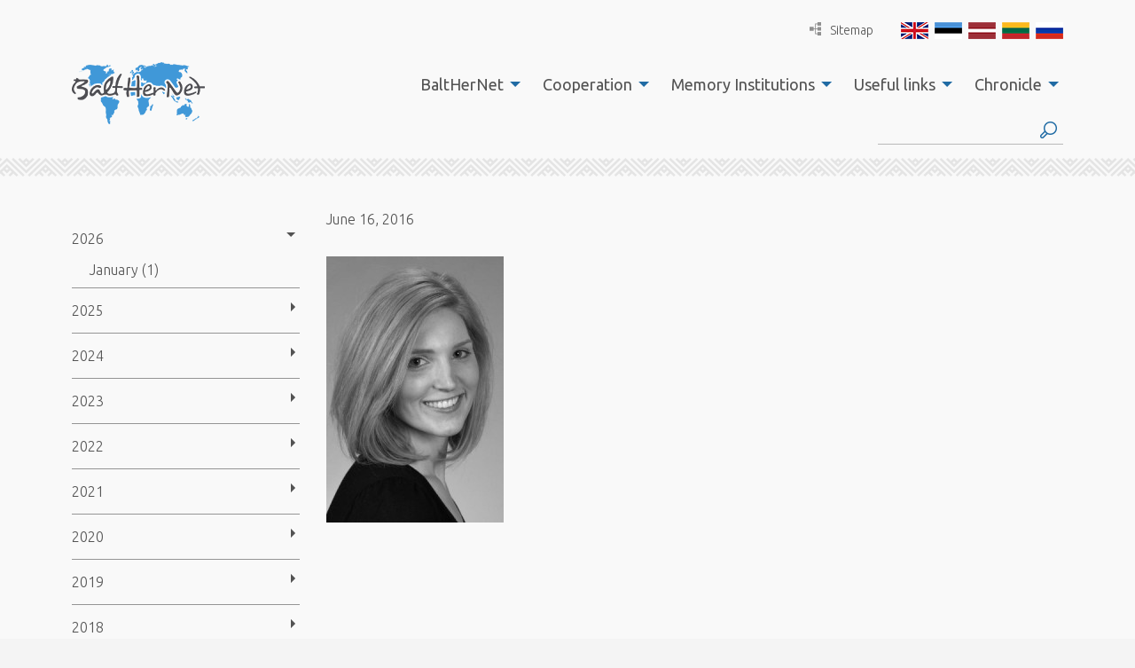

--- FILE ---
content_type: text/html; charset=UTF-8
request_url: https://www.balther.net/meet-kelley-sundin-first-must-fellow-ihrc/kelly/
body_size: 20150
content:
<!DOCTYPE html>
<html lang="en-US">
  <head>
    <meta charset="utf-8">
    <meta http-equiv="X-UA-Compatible" content="IE=edge,chrome=1">
    <title>- BaltHerNet</title>
    <meta name="viewport" content="width=device-width, initial-scale=1">
    
    <link href="//fonts.googleapis.com/css?family=Ubuntu:300,400,500,700" rel="stylesheet" type="text/css">

  	<script>
  		var App = {};
			App.base_path = 'https://www.balther.net/';
			App.theme_path = 'https://www.balther.net/wp-content/themes/balther/';
  	</script>
  	
  	<meta name='robots' content='index, follow, max-image-preview:large, max-snippet:-1, max-video-preview:-1' />
	<style>img:is([sizes="auto" i], [sizes^="auto," i]) { contain-intrinsic-size: 3000px 1500px }</style>
	<link rel="alternate" hreflang="en-us" href="https://www.balther.net/meet-kelley-sundin-first-must-fellow-ihrc/kelly/" />
<link rel="alternate" hreflang="et" href="https://www.balther.net/et/kelly-2/" />
<link rel="alternate" hreflang="lv" href="https://www.balther.net/lv/kelly-2/" />
<link rel="alternate" hreflang="lt" href="https://www.balther.net/lt/kelly-2/" />
<link rel="alternate" hreflang="ru-ru" href="https://www.balther.net/ru/kelly-2/" />
<link rel="alternate" hreflang="x-default" href="https://www.balther.net/meet-kelley-sundin-first-must-fellow-ihrc/kelly/" />

	<!-- This site is optimized with the Yoast SEO plugin v24.2 - https://yoast.com/wordpress/plugins/seo/ -->
	<link rel="canonical" href="https://www.balther.net/meet-kelley-sundin-first-must-fellow-ihrc/kelly/" />
	<meta property="og:locale" content="en_US" />
	<meta property="og:type" content="article" />
	<meta property="og:title" content="- BaltHerNet" />
	<meta property="og:description" content="Kelley Sundin" />
	<meta property="og:url" content="https://www.balther.net/meet-kelley-sundin-first-must-fellow-ihrc/kelly/" />
	<meta property="og:site_name" content="BaltHerNet" />
	<meta property="article:modified_time" content="2016-06-16T11:28:08+00:00" />
	<meta property="og:image" content="https://www.balther.net/meet-kelley-sundin-first-must-fellow-ihrc/kelly" />
	<meta property="og:image:width" content="300" />
	<meta property="og:image:height" content="450" />
	<meta property="og:image:type" content="image/jpeg" />
	<meta name="twitter:card" content="summary_large_image" />
	<script type="application/ld+json" class="yoast-schema-graph">{"@context":"https://schema.org","@graph":[{"@type":"WebPage","@id":"https://www.balther.net/meet-kelley-sundin-first-must-fellow-ihrc/kelly/","url":"https://www.balther.net/meet-kelley-sundin-first-must-fellow-ihrc/kelly/","name":"- BaltHerNet","isPartOf":{"@id":"https://www.balther.net/#website"},"primaryImageOfPage":{"@id":"https://www.balther.net/meet-kelley-sundin-first-must-fellow-ihrc/kelly/#primaryimage"},"image":{"@id":"https://www.balther.net/meet-kelley-sundin-first-must-fellow-ihrc/kelly/#primaryimage"},"thumbnailUrl":"https://www.balther.net/wp-content/uploads/2016/06/kelly.jpg","datePublished":"2016-06-16T11:27:35+00:00","dateModified":"2016-06-16T11:28:08+00:00","breadcrumb":{"@id":"https://www.balther.net/meet-kelley-sundin-first-must-fellow-ihrc/kelly/#breadcrumb"},"inLanguage":"en-US","potentialAction":[{"@type":"ReadAction","target":["https://www.balther.net/meet-kelley-sundin-first-must-fellow-ihrc/kelly/"]}]},{"@type":"ImageObject","inLanguage":"en-US","@id":"https://www.balther.net/meet-kelley-sundin-first-must-fellow-ihrc/kelly/#primaryimage","url":"https://www.balther.net/wp-content/uploads/2016/06/kelly.jpg","contentUrl":"https://www.balther.net/wp-content/uploads/2016/06/kelly.jpg","width":300,"height":450,"caption":"Kelley Sundin"},{"@type":"BreadcrumbList","@id":"https://www.balther.net/meet-kelley-sundin-first-must-fellow-ihrc/kelly/#breadcrumb","itemListElement":[{"@type":"ListItem","position":1,"name":"Home","item":"https://www.balther.net/"},{"@type":"ListItem","position":2,"name":"Meet Kelley Sundin &#8211; The First Must Fellow at IHRC","item":"https://www.balther.net/meet-kelley-sundin-first-must-fellow-ihrc/"}]},{"@type":"WebSite","@id":"https://www.balther.net/#website","url":"https://www.balther.net/","name":"BaltHerNet","description":"","potentialAction":[{"@type":"SearchAction","target":{"@type":"EntryPoint","urlTemplate":"https://www.balther.net/?s={search_term_string}"},"query-input":{"@type":"PropertyValueSpecification","valueRequired":true,"valueName":"search_term_string"}}],"inLanguage":"en-US"}]}</script>
	<!-- / Yoast SEO plugin. -->


<link rel='dns-prefetch' href='//code.jquery.com' />
<link rel="alternate" type="application/rss+xml" title="BaltHerNet &raquo;  Comments Feed" href="https://www.balther.net/meet-kelley-sundin-first-must-fellow-ihrc/kelly/feed/" />
		<!-- This site uses the Google Analytics by MonsterInsights plugin v9.2.4 - Using Analytics tracking - https://www.monsterinsights.com/ -->
							<script src="//www.googletagmanager.com/gtag/js?id=G-EFQ63MMX5Z"  data-cfasync="false" data-wpfc-render="false" type="text/javascript" async></script>
			<script data-cfasync="false" data-wpfc-render="false" type="text/javascript">
				var mi_version = '9.2.4';
				var mi_track_user = true;
				var mi_no_track_reason = '';
								var MonsterInsightsDefaultLocations = {"page_location":"https:\/\/www.balther.net\/meet-kelley-sundin-first-must-fellow-ihrc\/kelly\/"};
				if ( typeof MonsterInsightsPrivacyGuardFilter === 'function' ) {
					var MonsterInsightsLocations = (typeof MonsterInsightsExcludeQuery === 'object') ? MonsterInsightsPrivacyGuardFilter( MonsterInsightsExcludeQuery ) : MonsterInsightsPrivacyGuardFilter( MonsterInsightsDefaultLocations );
				} else {
					var MonsterInsightsLocations = (typeof MonsterInsightsExcludeQuery === 'object') ? MonsterInsightsExcludeQuery : MonsterInsightsDefaultLocations;
				}

								var disableStrs = [
										'ga-disable-G-EFQ63MMX5Z',
									];

				/* Function to detect opted out users */
				function __gtagTrackerIsOptedOut() {
					for (var index = 0; index < disableStrs.length; index++) {
						if (document.cookie.indexOf(disableStrs[index] + '=true') > -1) {
							return true;
						}
					}

					return false;
				}

				/* Disable tracking if the opt-out cookie exists. */
				if (__gtagTrackerIsOptedOut()) {
					for (var index = 0; index < disableStrs.length; index++) {
						window[disableStrs[index]] = true;
					}
				}

				/* Opt-out function */
				function __gtagTrackerOptout() {
					for (var index = 0; index < disableStrs.length; index++) {
						document.cookie = disableStrs[index] + '=true; expires=Thu, 31 Dec 2099 23:59:59 UTC; path=/';
						window[disableStrs[index]] = true;
					}
				}

				if ('undefined' === typeof gaOptout) {
					function gaOptout() {
						__gtagTrackerOptout();
					}
				}
								window.dataLayer = window.dataLayer || [];

				window.MonsterInsightsDualTracker = {
					helpers: {},
					trackers: {},
				};
				if (mi_track_user) {
					function __gtagDataLayer() {
						dataLayer.push(arguments);
					}

					function __gtagTracker(type, name, parameters) {
						if (!parameters) {
							parameters = {};
						}

						if (parameters.send_to) {
							__gtagDataLayer.apply(null, arguments);
							return;
						}

						if (type === 'event') {
														parameters.send_to = monsterinsights_frontend.v4_id;
							var hookName = name;
							if (typeof parameters['event_category'] !== 'undefined') {
								hookName = parameters['event_category'] + ':' + name;
							}

							if (typeof MonsterInsightsDualTracker.trackers[hookName] !== 'undefined') {
								MonsterInsightsDualTracker.trackers[hookName](parameters);
							} else {
								__gtagDataLayer('event', name, parameters);
							}
							
						} else {
							__gtagDataLayer.apply(null, arguments);
						}
					}

					__gtagTracker('js', new Date());
					__gtagTracker('set', {
						'developer_id.dZGIzZG': true,
											});
					if ( MonsterInsightsLocations.page_location ) {
						__gtagTracker('set', MonsterInsightsLocations);
					}
										__gtagTracker('config', 'G-EFQ63MMX5Z', {"forceSSL":"true"} );
															window.gtag = __gtagTracker;										(function () {
						/* https://developers.google.com/analytics/devguides/collection/analyticsjs/ */
						/* ga and __gaTracker compatibility shim. */
						var noopfn = function () {
							return null;
						};
						var newtracker = function () {
							return new Tracker();
						};
						var Tracker = function () {
							return null;
						};
						var p = Tracker.prototype;
						p.get = noopfn;
						p.set = noopfn;
						p.send = function () {
							var args = Array.prototype.slice.call(arguments);
							args.unshift('send');
							__gaTracker.apply(null, args);
						};
						var __gaTracker = function () {
							var len = arguments.length;
							if (len === 0) {
								return;
							}
							var f = arguments[len - 1];
							if (typeof f !== 'object' || f === null || typeof f.hitCallback !== 'function') {
								if ('send' === arguments[0]) {
									var hitConverted, hitObject = false, action;
									if ('event' === arguments[1]) {
										if ('undefined' !== typeof arguments[3]) {
											hitObject = {
												'eventAction': arguments[3],
												'eventCategory': arguments[2],
												'eventLabel': arguments[4],
												'value': arguments[5] ? arguments[5] : 1,
											}
										}
									}
									if ('pageview' === arguments[1]) {
										if ('undefined' !== typeof arguments[2]) {
											hitObject = {
												'eventAction': 'page_view',
												'page_path': arguments[2],
											}
										}
									}
									if (typeof arguments[2] === 'object') {
										hitObject = arguments[2];
									}
									if (typeof arguments[5] === 'object') {
										Object.assign(hitObject, arguments[5]);
									}
									if ('undefined' !== typeof arguments[1].hitType) {
										hitObject = arguments[1];
										if ('pageview' === hitObject.hitType) {
											hitObject.eventAction = 'page_view';
										}
									}
									if (hitObject) {
										action = 'timing' === arguments[1].hitType ? 'timing_complete' : hitObject.eventAction;
										hitConverted = mapArgs(hitObject);
										__gtagTracker('event', action, hitConverted);
									}
								}
								return;
							}

							function mapArgs(args) {
								var arg, hit = {};
								var gaMap = {
									'eventCategory': 'event_category',
									'eventAction': 'event_action',
									'eventLabel': 'event_label',
									'eventValue': 'event_value',
									'nonInteraction': 'non_interaction',
									'timingCategory': 'event_category',
									'timingVar': 'name',
									'timingValue': 'value',
									'timingLabel': 'event_label',
									'page': 'page_path',
									'location': 'page_location',
									'title': 'page_title',
									'referrer' : 'page_referrer',
								};
								for (arg in args) {
																		if (!(!args.hasOwnProperty(arg) || !gaMap.hasOwnProperty(arg))) {
										hit[gaMap[arg]] = args[arg];
									} else {
										hit[arg] = args[arg];
									}
								}
								return hit;
							}

							try {
								f.hitCallback();
							} catch (ex) {
							}
						};
						__gaTracker.create = newtracker;
						__gaTracker.getByName = newtracker;
						__gaTracker.getAll = function () {
							return [];
						};
						__gaTracker.remove = noopfn;
						__gaTracker.loaded = true;
						window['__gaTracker'] = __gaTracker;
					})();
									} else {
										console.log("");
					(function () {
						function __gtagTracker() {
							return null;
						}

						window['__gtagTracker'] = __gtagTracker;
						window['gtag'] = __gtagTracker;
					})();
									}
			</script>
				<!-- / Google Analytics by MonsterInsights -->
		<script type="text/javascript">
/* <![CDATA[ */
window._wpemojiSettings = {"baseUrl":"https:\/\/s.w.org\/images\/core\/emoji\/15.0.3\/72x72\/","ext":".png","svgUrl":"https:\/\/s.w.org\/images\/core\/emoji\/15.0.3\/svg\/","svgExt":".svg","source":{"concatemoji":"https:\/\/www.balther.net\/wp-includes\/js\/wp-emoji-release.min.js?ver=6.7.1"}};
/*! This file is auto-generated */
!function(i,n){var o,s,e;function c(e){try{var t={supportTests:e,timestamp:(new Date).valueOf()};sessionStorage.setItem(o,JSON.stringify(t))}catch(e){}}function p(e,t,n){e.clearRect(0,0,e.canvas.width,e.canvas.height),e.fillText(t,0,0);var t=new Uint32Array(e.getImageData(0,0,e.canvas.width,e.canvas.height).data),r=(e.clearRect(0,0,e.canvas.width,e.canvas.height),e.fillText(n,0,0),new Uint32Array(e.getImageData(0,0,e.canvas.width,e.canvas.height).data));return t.every(function(e,t){return e===r[t]})}function u(e,t,n){switch(t){case"flag":return n(e,"\ud83c\udff3\ufe0f\u200d\u26a7\ufe0f","\ud83c\udff3\ufe0f\u200b\u26a7\ufe0f")?!1:!n(e,"\ud83c\uddfa\ud83c\uddf3","\ud83c\uddfa\u200b\ud83c\uddf3")&&!n(e,"\ud83c\udff4\udb40\udc67\udb40\udc62\udb40\udc65\udb40\udc6e\udb40\udc67\udb40\udc7f","\ud83c\udff4\u200b\udb40\udc67\u200b\udb40\udc62\u200b\udb40\udc65\u200b\udb40\udc6e\u200b\udb40\udc67\u200b\udb40\udc7f");case"emoji":return!n(e,"\ud83d\udc26\u200d\u2b1b","\ud83d\udc26\u200b\u2b1b")}return!1}function f(e,t,n){var r="undefined"!=typeof WorkerGlobalScope&&self instanceof WorkerGlobalScope?new OffscreenCanvas(300,150):i.createElement("canvas"),a=r.getContext("2d",{willReadFrequently:!0}),o=(a.textBaseline="top",a.font="600 32px Arial",{});return e.forEach(function(e){o[e]=t(a,e,n)}),o}function t(e){var t=i.createElement("script");t.src=e,t.defer=!0,i.head.appendChild(t)}"undefined"!=typeof Promise&&(o="wpEmojiSettingsSupports",s=["flag","emoji"],n.supports={everything:!0,everythingExceptFlag:!0},e=new Promise(function(e){i.addEventListener("DOMContentLoaded",e,{once:!0})}),new Promise(function(t){var n=function(){try{var e=JSON.parse(sessionStorage.getItem(o));if("object"==typeof e&&"number"==typeof e.timestamp&&(new Date).valueOf()<e.timestamp+604800&&"object"==typeof e.supportTests)return e.supportTests}catch(e){}return null}();if(!n){if("undefined"!=typeof Worker&&"undefined"!=typeof OffscreenCanvas&&"undefined"!=typeof URL&&URL.createObjectURL&&"undefined"!=typeof Blob)try{var e="postMessage("+f.toString()+"("+[JSON.stringify(s),u.toString(),p.toString()].join(",")+"));",r=new Blob([e],{type:"text/javascript"}),a=new Worker(URL.createObjectURL(r),{name:"wpTestEmojiSupports"});return void(a.onmessage=function(e){c(n=e.data),a.terminate(),t(n)})}catch(e){}c(n=f(s,u,p))}t(n)}).then(function(e){for(var t in e)n.supports[t]=e[t],n.supports.everything=n.supports.everything&&n.supports[t],"flag"!==t&&(n.supports.everythingExceptFlag=n.supports.everythingExceptFlag&&n.supports[t]);n.supports.everythingExceptFlag=n.supports.everythingExceptFlag&&!n.supports.flag,n.DOMReady=!1,n.readyCallback=function(){n.DOMReady=!0}}).then(function(){return e}).then(function(){var e;n.supports.everything||(n.readyCallback(),(e=n.source||{}).concatemoji?t(e.concatemoji):e.wpemoji&&e.twemoji&&(t(e.twemoji),t(e.wpemoji)))}))}((window,document),window._wpemojiSettings);
/* ]]> */
</script>
<link rel='stylesheet' id='formidable-css' href='https://www.balther.net/wp-content/plugins/formidable/css/formidableforms.css?ver=1171344' type='text/css' media='all' />
<style id='wp-emoji-styles-inline-css' type='text/css'>

	img.wp-smiley, img.emoji {
		display: inline !important;
		border: none !important;
		box-shadow: none !important;
		height: 1em !important;
		width: 1em !important;
		margin: 0 0.07em !important;
		vertical-align: -0.1em !important;
		background: none !important;
		padding: 0 !important;
	}
</style>
<link rel='stylesheet' id='wp-block-library-css' href='https://www.balther.net/wp-includes/css/dist/block-library/style.min.css?ver=6.7.1' type='text/css' media='all' />
<style id='classic-theme-styles-inline-css' type='text/css'>
/*! This file is auto-generated */
.wp-block-button__link{color:#fff;background-color:#32373c;border-radius:9999px;box-shadow:none;text-decoration:none;padding:calc(.667em + 2px) calc(1.333em + 2px);font-size:1.125em}.wp-block-file__button{background:#32373c;color:#fff;text-decoration:none}
</style>
<style id='global-styles-inline-css' type='text/css'>
:root{--wp--preset--aspect-ratio--square: 1;--wp--preset--aspect-ratio--4-3: 4/3;--wp--preset--aspect-ratio--3-4: 3/4;--wp--preset--aspect-ratio--3-2: 3/2;--wp--preset--aspect-ratio--2-3: 2/3;--wp--preset--aspect-ratio--16-9: 16/9;--wp--preset--aspect-ratio--9-16: 9/16;--wp--preset--color--black: #000000;--wp--preset--color--cyan-bluish-gray: #abb8c3;--wp--preset--color--white: #ffffff;--wp--preset--color--pale-pink: #f78da7;--wp--preset--color--vivid-red: #cf2e2e;--wp--preset--color--luminous-vivid-orange: #ff6900;--wp--preset--color--luminous-vivid-amber: #fcb900;--wp--preset--color--light-green-cyan: #7bdcb5;--wp--preset--color--vivid-green-cyan: #00d084;--wp--preset--color--pale-cyan-blue: #8ed1fc;--wp--preset--color--vivid-cyan-blue: #0693e3;--wp--preset--color--vivid-purple: #9b51e0;--wp--preset--gradient--vivid-cyan-blue-to-vivid-purple: linear-gradient(135deg,rgba(6,147,227,1) 0%,rgb(155,81,224) 100%);--wp--preset--gradient--light-green-cyan-to-vivid-green-cyan: linear-gradient(135deg,rgb(122,220,180) 0%,rgb(0,208,130) 100%);--wp--preset--gradient--luminous-vivid-amber-to-luminous-vivid-orange: linear-gradient(135deg,rgba(252,185,0,1) 0%,rgba(255,105,0,1) 100%);--wp--preset--gradient--luminous-vivid-orange-to-vivid-red: linear-gradient(135deg,rgba(255,105,0,1) 0%,rgb(207,46,46) 100%);--wp--preset--gradient--very-light-gray-to-cyan-bluish-gray: linear-gradient(135deg,rgb(238,238,238) 0%,rgb(169,184,195) 100%);--wp--preset--gradient--cool-to-warm-spectrum: linear-gradient(135deg,rgb(74,234,220) 0%,rgb(151,120,209) 20%,rgb(207,42,186) 40%,rgb(238,44,130) 60%,rgb(251,105,98) 80%,rgb(254,248,76) 100%);--wp--preset--gradient--blush-light-purple: linear-gradient(135deg,rgb(255,206,236) 0%,rgb(152,150,240) 100%);--wp--preset--gradient--blush-bordeaux: linear-gradient(135deg,rgb(254,205,165) 0%,rgb(254,45,45) 50%,rgb(107,0,62) 100%);--wp--preset--gradient--luminous-dusk: linear-gradient(135deg,rgb(255,203,112) 0%,rgb(199,81,192) 50%,rgb(65,88,208) 100%);--wp--preset--gradient--pale-ocean: linear-gradient(135deg,rgb(255,245,203) 0%,rgb(182,227,212) 50%,rgb(51,167,181) 100%);--wp--preset--gradient--electric-grass: linear-gradient(135deg,rgb(202,248,128) 0%,rgb(113,206,126) 100%);--wp--preset--gradient--midnight: linear-gradient(135deg,rgb(2,3,129) 0%,rgb(40,116,252) 100%);--wp--preset--font-size--small: 13px;--wp--preset--font-size--medium: 20px;--wp--preset--font-size--large: 36px;--wp--preset--font-size--x-large: 42px;--wp--preset--spacing--20: 0.44rem;--wp--preset--spacing--30: 0.67rem;--wp--preset--spacing--40: 1rem;--wp--preset--spacing--50: 1.5rem;--wp--preset--spacing--60: 2.25rem;--wp--preset--spacing--70: 3.38rem;--wp--preset--spacing--80: 5.06rem;--wp--preset--shadow--natural: 6px 6px 9px rgba(0, 0, 0, 0.2);--wp--preset--shadow--deep: 12px 12px 50px rgba(0, 0, 0, 0.4);--wp--preset--shadow--sharp: 6px 6px 0px rgba(0, 0, 0, 0.2);--wp--preset--shadow--outlined: 6px 6px 0px -3px rgba(255, 255, 255, 1), 6px 6px rgba(0, 0, 0, 1);--wp--preset--shadow--crisp: 6px 6px 0px rgba(0, 0, 0, 1);}:where(.is-layout-flex){gap: 0.5em;}:where(.is-layout-grid){gap: 0.5em;}body .is-layout-flex{display: flex;}.is-layout-flex{flex-wrap: wrap;align-items: center;}.is-layout-flex > :is(*, div){margin: 0;}body .is-layout-grid{display: grid;}.is-layout-grid > :is(*, div){margin: 0;}:where(.wp-block-columns.is-layout-flex){gap: 2em;}:where(.wp-block-columns.is-layout-grid){gap: 2em;}:where(.wp-block-post-template.is-layout-flex){gap: 1.25em;}:where(.wp-block-post-template.is-layout-grid){gap: 1.25em;}.has-black-color{color: var(--wp--preset--color--black) !important;}.has-cyan-bluish-gray-color{color: var(--wp--preset--color--cyan-bluish-gray) !important;}.has-white-color{color: var(--wp--preset--color--white) !important;}.has-pale-pink-color{color: var(--wp--preset--color--pale-pink) !important;}.has-vivid-red-color{color: var(--wp--preset--color--vivid-red) !important;}.has-luminous-vivid-orange-color{color: var(--wp--preset--color--luminous-vivid-orange) !important;}.has-luminous-vivid-amber-color{color: var(--wp--preset--color--luminous-vivid-amber) !important;}.has-light-green-cyan-color{color: var(--wp--preset--color--light-green-cyan) !important;}.has-vivid-green-cyan-color{color: var(--wp--preset--color--vivid-green-cyan) !important;}.has-pale-cyan-blue-color{color: var(--wp--preset--color--pale-cyan-blue) !important;}.has-vivid-cyan-blue-color{color: var(--wp--preset--color--vivid-cyan-blue) !important;}.has-vivid-purple-color{color: var(--wp--preset--color--vivid-purple) !important;}.has-black-background-color{background-color: var(--wp--preset--color--black) !important;}.has-cyan-bluish-gray-background-color{background-color: var(--wp--preset--color--cyan-bluish-gray) !important;}.has-white-background-color{background-color: var(--wp--preset--color--white) !important;}.has-pale-pink-background-color{background-color: var(--wp--preset--color--pale-pink) !important;}.has-vivid-red-background-color{background-color: var(--wp--preset--color--vivid-red) !important;}.has-luminous-vivid-orange-background-color{background-color: var(--wp--preset--color--luminous-vivid-orange) !important;}.has-luminous-vivid-amber-background-color{background-color: var(--wp--preset--color--luminous-vivid-amber) !important;}.has-light-green-cyan-background-color{background-color: var(--wp--preset--color--light-green-cyan) !important;}.has-vivid-green-cyan-background-color{background-color: var(--wp--preset--color--vivid-green-cyan) !important;}.has-pale-cyan-blue-background-color{background-color: var(--wp--preset--color--pale-cyan-blue) !important;}.has-vivid-cyan-blue-background-color{background-color: var(--wp--preset--color--vivid-cyan-blue) !important;}.has-vivid-purple-background-color{background-color: var(--wp--preset--color--vivid-purple) !important;}.has-black-border-color{border-color: var(--wp--preset--color--black) !important;}.has-cyan-bluish-gray-border-color{border-color: var(--wp--preset--color--cyan-bluish-gray) !important;}.has-white-border-color{border-color: var(--wp--preset--color--white) !important;}.has-pale-pink-border-color{border-color: var(--wp--preset--color--pale-pink) !important;}.has-vivid-red-border-color{border-color: var(--wp--preset--color--vivid-red) !important;}.has-luminous-vivid-orange-border-color{border-color: var(--wp--preset--color--luminous-vivid-orange) !important;}.has-luminous-vivid-amber-border-color{border-color: var(--wp--preset--color--luminous-vivid-amber) !important;}.has-light-green-cyan-border-color{border-color: var(--wp--preset--color--light-green-cyan) !important;}.has-vivid-green-cyan-border-color{border-color: var(--wp--preset--color--vivid-green-cyan) !important;}.has-pale-cyan-blue-border-color{border-color: var(--wp--preset--color--pale-cyan-blue) !important;}.has-vivid-cyan-blue-border-color{border-color: var(--wp--preset--color--vivid-cyan-blue) !important;}.has-vivid-purple-border-color{border-color: var(--wp--preset--color--vivid-purple) !important;}.has-vivid-cyan-blue-to-vivid-purple-gradient-background{background: var(--wp--preset--gradient--vivid-cyan-blue-to-vivid-purple) !important;}.has-light-green-cyan-to-vivid-green-cyan-gradient-background{background: var(--wp--preset--gradient--light-green-cyan-to-vivid-green-cyan) !important;}.has-luminous-vivid-amber-to-luminous-vivid-orange-gradient-background{background: var(--wp--preset--gradient--luminous-vivid-amber-to-luminous-vivid-orange) !important;}.has-luminous-vivid-orange-to-vivid-red-gradient-background{background: var(--wp--preset--gradient--luminous-vivid-orange-to-vivid-red) !important;}.has-very-light-gray-to-cyan-bluish-gray-gradient-background{background: var(--wp--preset--gradient--very-light-gray-to-cyan-bluish-gray) !important;}.has-cool-to-warm-spectrum-gradient-background{background: var(--wp--preset--gradient--cool-to-warm-spectrum) !important;}.has-blush-light-purple-gradient-background{background: var(--wp--preset--gradient--blush-light-purple) !important;}.has-blush-bordeaux-gradient-background{background: var(--wp--preset--gradient--blush-bordeaux) !important;}.has-luminous-dusk-gradient-background{background: var(--wp--preset--gradient--luminous-dusk) !important;}.has-pale-ocean-gradient-background{background: var(--wp--preset--gradient--pale-ocean) !important;}.has-electric-grass-gradient-background{background: var(--wp--preset--gradient--electric-grass) !important;}.has-midnight-gradient-background{background: var(--wp--preset--gradient--midnight) !important;}.has-small-font-size{font-size: var(--wp--preset--font-size--small) !important;}.has-medium-font-size{font-size: var(--wp--preset--font-size--medium) !important;}.has-large-font-size{font-size: var(--wp--preset--font-size--large) !important;}.has-x-large-font-size{font-size: var(--wp--preset--font-size--x-large) !important;}
:where(.wp-block-post-template.is-layout-flex){gap: 1.25em;}:where(.wp-block-post-template.is-layout-grid){gap: 1.25em;}
:where(.wp-block-columns.is-layout-flex){gap: 2em;}:where(.wp-block-columns.is-layout-grid){gap: 2em;}
:root :where(.wp-block-pullquote){font-size: 1.5em;line-height: 1.6;}
</style>
<link rel='stylesheet' id='wpml-blocks-css' href='https://www.balther.net/wp-content/plugins/sitepress-multilingual-cms/dist/css/blocks/styles.css?ver=4.6.15' type='text/css' media='all' />
<link rel='stylesheet' id='wpml-legacy-dropdown-0-css' href='https://www.balther.net/wp-content/plugins/sitepress-multilingual-cms/templates/language-switchers/legacy-dropdown/style.min.css?ver=1' type='text/css' media='all' />
<style id='wpml-legacy-dropdown-0-inline-css' type='text/css'>
.wpml-ls-statics-shortcode_actions{background-color:#ffffff;}.wpml-ls-statics-shortcode_actions, .wpml-ls-statics-shortcode_actions .wpml-ls-sub-menu, .wpml-ls-statics-shortcode_actions a {border-color:#cdcdcd;}.wpml-ls-statics-shortcode_actions a, .wpml-ls-statics-shortcode_actions .wpml-ls-sub-menu a, .wpml-ls-statics-shortcode_actions .wpml-ls-sub-menu a:link, .wpml-ls-statics-shortcode_actions li:not(.wpml-ls-current-language) .wpml-ls-link, .wpml-ls-statics-shortcode_actions li:not(.wpml-ls-current-language) .wpml-ls-link:link {color:#444444;background-color:#ffffff;}.wpml-ls-statics-shortcode_actions a, .wpml-ls-statics-shortcode_actions .wpml-ls-sub-menu a:hover,.wpml-ls-statics-shortcode_actions .wpml-ls-sub-menu a:focus, .wpml-ls-statics-shortcode_actions .wpml-ls-sub-menu a:link:hover, .wpml-ls-statics-shortcode_actions .wpml-ls-sub-menu a:link:focus {color:#000000;background-color:#eeeeee;}.wpml-ls-statics-shortcode_actions .wpml-ls-current-language > a {color:#444444;background-color:#ffffff;}.wpml-ls-statics-shortcode_actions .wpml-ls-current-language:hover>a, .wpml-ls-statics-shortcode_actions .wpml-ls-current-language>a:focus {color:#000000;background-color:#eeeeee;}
</style>
<link rel='stylesheet' id='style-main-css' href='https://www.balther.net/wp-content/themes/balther/assets/css/app.css?ver=1516668177' type='text/css' media='all' />
<script type="text/javascript" src="https://www.balther.net/wp-content/plugins/google-analytics-for-wordpress/assets/js/frontend-gtag.min.js?ver=9.2.4" id="monsterinsights-frontend-script-js" async="async" data-wp-strategy="async"></script>
<script data-cfasync="false" data-wpfc-render="false" type="text/javascript" id='monsterinsights-frontend-script-js-extra'>/* <![CDATA[ */
var monsterinsights_frontend = {"js_events_tracking":"true","download_extensions":"doc,pdf,ppt,zip,xls,docx,pptx,xlsx","inbound_paths":"[]","home_url":"https:\/\/www.balther.net","hash_tracking":"false","v4_id":"G-EFQ63MMX5Z"};/* ]]> */
</script>
<script type="text/javascript" src="https://www.balther.net/wp-content/plugins/sitepress-multilingual-cms/templates/language-switchers/legacy-dropdown/script.min.js?ver=1" id="wpml-legacy-dropdown-0-js"></script>
<link rel="https://api.w.org/" href="https://www.balther.net/wp-json/" /><link rel="alternate" title="JSON" type="application/json" href="https://www.balther.net/wp-json/wp/v2/media/5828" /><link rel="EditURI" type="application/rsd+xml" title="RSD" href="https://www.balther.net/xmlrpc.php?rsd" />
<meta name="generator" content="WordPress 6.7.1" />
<link rel='shortlink' href='https://www.balther.net/?p=5828' />
<link rel="alternate" title="oEmbed (JSON)" type="application/json+oembed" href="https://www.balther.net/wp-json/oembed/1.0/embed?url=https%3A%2F%2Fwww.balther.net%2Fmeet-kelley-sundin-first-must-fellow-ihrc%2Fkelly%2F" />
<link rel="alternate" title="oEmbed (XML)" type="text/xml+oembed" href="https://www.balther.net/wp-json/oembed/1.0/embed?url=https%3A%2F%2Fwww.balther.net%2Fmeet-kelley-sundin-first-must-fellow-ihrc%2Fkelly%2F&#038;format=xml" />
<meta name="generator" content="WPML ver:4.6.15 stt:1,15,32,33,47;" />
<script type="text/javascript">
(function(url){
	if(/(?:Chrome\/26\.0\.1410\.63 Safari\/537\.31|WordfenceTestMonBot)/.test(navigator.userAgent)){ return; }
	var addEvent = function(evt, handler) {
		if (window.addEventListener) {
			document.addEventListener(evt, handler, false);
		} else if (window.attachEvent) {
			document.attachEvent('on' + evt, handler);
		}
	};
	var removeEvent = function(evt, handler) {
		if (window.removeEventListener) {
			document.removeEventListener(evt, handler, false);
		} else if (window.detachEvent) {
			document.detachEvent('on' + evt, handler);
		}
	};
	var evts = 'contextmenu dblclick drag dragend dragenter dragleave dragover dragstart drop keydown keypress keyup mousedown mousemove mouseout mouseover mouseup mousewheel scroll'.split(' ');
	var logHuman = function() {
		if (window.wfLogHumanRan) { return; }
		window.wfLogHumanRan = true;
		var wfscr = document.createElement('script');
		wfscr.type = 'text/javascript';
		wfscr.async = true;
		wfscr.src = url + '&r=' + Math.random();
		(document.getElementsByTagName('head')[0]||document.getElementsByTagName('body')[0]).appendChild(wfscr);
		for (var i = 0; i < evts.length; i++) {
			removeEvent(evts[i], logHuman);
		}
	};
	for (var i = 0; i < evts.length; i++) {
		addEvent(evts[i], logHuman);
	}
})('//www.balther.net/?wordfence_lh=1&hid=4F3A53EB0D2353E465694B36469D7882');
</script><script>document.documentElement.className += " js";</script>
  </head>
  <body class="attachment attachment-template-default single single-attachment postid-5828 attachmentid-5828 attachment-jpeg en">
    <!--[if lt IE 9]>
      <p class="browsehappy">You are using an <strong>outdated</strong> browser. Please <a href="http://browsehappy.com/">upgrade your browser</a> to improve your experience.</p>
    <![endif]-->
  <div class="off-canvas-wrapper">
    <div class="off-canvas-wrapper-inner" data-off-canvas-wrapper>
      <div class="off-canvas position-right" id="offCanvasRight" data-off-canvas data-position="right">
        <ul id="menu-menu" class="vertical menu" data-drilldown><li id="menu-item-7693" class="menu-item menu-item-type-post_type menu-item-object-page menu-item-has-children menu-item-7693"><a href="https://www.balther.net/balthernet/">BaltHerNet</a>
<ul class="vertical menu" data-submenu>
	<li id="menu-item-100" class="menu-item menu-item-type-post_type menu-item-object-page menu-item-100"><a href="https://www.balther.net/balthernet/about-us/">About us</a></li>
	<li id="menu-item-59" class="menu-item menu-item-type-post_type menu-item-object-page menu-item-has-children menu-item-59"><a href="https://www.balther.net/balthernet/npa-balthernet/">NPA BaltHerNet</a>
	<ul class="vertical menu" data-submenu>
		<li id="menu-item-61" class="menu-item menu-item-type-post_type menu-item-object-page menu-item-61"><a href="https://www.balther.net/balthernet/npa-balthernet/bylaws/">Bylaws</a></li>
		<li id="menu-item-60" class="menu-item menu-item-type-post_type menu-item-object-page menu-item-60"><a href="https://www.balther.net/balthernet/npa-balthernet/board/">Board and Members</a></li>
		<li id="menu-item-63" class="menu-item menu-item-type-post_type menu-item-object-page menu-item-63"><a href="https://www.balther.net/balthernet/npa-balthernet/join-balthernet/">Join BaltHerNet</a></li>
		<li id="menu-item-12001" class="menu-item menu-item-type-post_type menu-item-object-page menu-item-12001"><a href="https://www.balther.net/balthernet/npa-balthernet/support-us/">Support us</a></li>
		<li id="menu-item-12043" class="menu-item menu-item-type-post_type menu-item-object-page menu-item-12043"><a href="https://www.balther.net/balthernet/npa-balthernet/privacy-policy/">Privacy policy</a></li>
	</ul>
</li>
	<li id="menu-item-441" class="menu-item menu-item-type-post_type menu-item-object-page menu-item-441"><a href="https://www.balther.net/balthernet/balthernet-newsletters/">BaltHerNet Newsletters</a></li>
	<li id="menu-item-103" class="menu-item menu-item-type-post_type menu-item-object-page menu-item-103"><a href="https://www.balther.net/balthernet/contact-us/">Contact us</a></li>
</ul>
</li>
<li id="menu-item-52" class="menu-item menu-item-type-post_type menu-item-object-page menu-item-has-children menu-item-52"><a href="https://www.balther.net/cooperation-2/">Cooperation</a>
<ul class="vertical menu" data-submenu>
	<li id="menu-item-95" class="menu-item menu-item-type-post_type menu-item-object-page menu-item-has-children menu-item-95"><a href="https://www.balther.net/cooperation-2/conferences/">Conferences</a>
	<ul class="vertical menu" data-submenu>
		<li id="menu-item-11675" class="menu-item menu-item-type-post_type menu-item-object-page menu-item-11675"><a href="https://www.balther.net/cooperation-2/conferences/2006-international-conference-baltic-archives-abroad/">2006 : International Conference on the Baltic Archives Abroad</a></li>
		<li id="menu-item-3039" class="menu-item menu-item-type-post_type menu-item-object-page menu-item-has-children menu-item-3039"><a href="https://www.balther.net/cooperation-2/conferences/baltic-heritage-network-conference-2009-accessing-history-baltic-diaspora/">2009 : Accessing the History of the Baltic Diaspora</a>
		<ul class="vertical menu" data-submenu>
			<li id="menu-item-3038" class="menu-item menu-item-type-post_type menu-item-object-page menu-item-3038"><a href="https://www.balther.net/cooperation-2/conferences/baltic-heritage-network-conference-2009-accessing-history-baltic-diaspora/articles-and-papers/">Articles and Papers</a></li>
			<li id="menu-item-3037" class="menu-item menu-item-type-post_type menu-item-object-page menu-item-3037"><a href="https://www.balther.net/cooperation-2/conferences/baltic-heritage-network-conference-2009-accessing-history-baltic-diaspora/participants/">Participants</a></li>
			<li id="menu-item-3035" class="menu-item menu-item-type-post_type menu-item-object-page menu-item-3035"><a href="https://www.balther.net/cooperation-2/conferences/baltic-heritage-network-conference-2009-accessing-history-baltic-diaspora/program/">Program</a></li>
			<li id="menu-item-3036" class="menu-item menu-item-type-post_type menu-item-object-page menu-item-3036"><a href="https://www.balther.net/cooperation-2/conferences/baltic-heritage-network-conference-2009-accessing-history-baltic-diaspora/presenters/">Presenters</a></li>
			<li id="menu-item-3034" class="menu-item menu-item-type-post_type menu-item-object-page menu-item-3034"><a href="https://www.balther.net/cooperation-2/conferences/baltic-heritage-network-conference-2009-accessing-history-baltic-diaspora/abstract/">Abstracts</a></li>
			<li id="menu-item-3033" class="menu-item menu-item-type-post_type menu-item-object-page menu-item-3033"><a href="https://www.balther.net/cooperation-2/conferences/baltic-heritage-network-conference-2009-accessing-history-baltic-diaspora/contact/">Contact</a></li>
		</ul>
</li>
		<li id="menu-item-3040" class="menu-item menu-item-type-post_type menu-item-object-page menu-item-has-children menu-item-3040"><a href="https://www.balther.net/cooperation-2/conferences/baltic-heritage-network-conference-2012-hidden-treasures/">2012 : Hidden Treasures</a>
		<ul class="vertical menu" data-submenu>
			<li id="menu-item-3044" class="menu-item menu-item-type-post_type menu-item-object-page menu-item-3044"><a href="https://www.balther.net/cooperation-2/conferences/baltic-heritage-network-conference-2012-hidden-treasures/paper-call/">Paper Call</a></li>
			<li id="menu-item-8501" class="menu-item menu-item-type-post_type menu-item-object-page menu-item-8501"><a href="https://www.balther.net/cooperation-2/conferences/baltic-heritage-network-conference-2012-hidden-treasures/abstracts/">Abstracts</a></li>
			<li id="menu-item-3043" class="menu-item menu-item-type-post_type menu-item-object-page menu-item-3043"><a href="https://www.balther.net/cooperation-2/conferences/baltic-heritage-network-conference-2012-hidden-treasures/programme/">Program</a></li>
			<li id="menu-item-3042" class="menu-item menu-item-type-post_type menu-item-object-page menu-item-3042"><a href="https://www.balther.net/cooperation-2/conferences/baltic-heritage-network-conference-2012-hidden-treasures/hotel-information/">Hotel information</a></li>
			<li id="menu-item-3041" class="menu-item menu-item-type-post_type menu-item-object-page menu-item-3041"><a href="https://www.balther.net/cooperation-2/conferences/baltic-heritage-network-conference-2012-hidden-treasures/contacts/">Contacts</a></li>
		</ul>
</li>
		<li id="menu-item-96" class="menu-item menu-item-type-post_type menu-item-object-page menu-item-has-children menu-item-96"><a href="https://www.balther.net/cooperation-2/conferences/2015-2/">2015 : Tracing the Baltic Road to Independence in Diaspora Archives</a>
		<ul class="vertical menu" data-submenu>
			<li id="menu-item-1002" class="menu-item menu-item-type-post_type menu-item-object-page menu-item-1002"><a href="https://www.balther.net/cooperation-2/conferences/2015-2/program/">Programme</a></li>
			<li id="menu-item-3047" class="menu-item menu-item-type-post_type menu-item-object-page menu-item-3047"><a href="https://www.balther.net/cooperation-2/conferences/2015-2/venue/">Venue</a></li>
			<li id="menu-item-3046" class="menu-item menu-item-type-post_type menu-item-object-page menu-item-3046"><a href="https://www.balther.net/cooperation-2/conferences/2015-2/hotel-information/">Hotel information</a></li>
			<li id="menu-item-3045" class="menu-item menu-item-type-post_type menu-item-object-page menu-item-3045"><a href="https://www.balther.net/cooperation-2/conferences/2015-2/contacts/">Contacts</a></li>
		</ul>
</li>
		<li id="menu-item-9173" class="menu-item menu-item-type-post_type menu-item-object-page menu-item-has-children menu-item-9173"><a href="https://www.balther.net/cooperation-2/conferences/balthernet-conference-2018-new-beginnings-baltic-diaspora/">2018 : New Beginnings of Baltic Diaspora</a>
		<ul class="vertical menu" data-submenu>
			<li id="menu-item-9761" class="menu-item menu-item-type-post_type menu-item-object-page menu-item-9761"><a href="https://www.balther.net/cooperation-2/conferences/balthernet-conference-2018-new-beginnings-baltic-diaspora/conference-live-stream/">Conference live stream</a></li>
			<li id="menu-item-9172" class="menu-item menu-item-type-post_type menu-item-object-page menu-item-9172"><a href="https://www.balther.net/cooperation-2/conferences/balthernet-conference-2018-new-beginnings-baltic-diaspora/paper-call/">Paper call</a></li>
			<li id="menu-item-9642" class="menu-item menu-item-type-post_type menu-item-object-page menu-item-9642"><a href="https://www.balther.net/cooperation-2/conferences/balthernet-conference-2018-new-beginnings-baltic-diaspora/program/">Programme</a></li>
			<li id="menu-item-9592" class="menu-item menu-item-type-post_type menu-item-object-page menu-item-9592"><a href="https://www.balther.net/cooperation-2/conferences/balthernet-conference-2018-new-beginnings-baltic-diaspora/accommodation/">Accommodation</a></li>
			<li id="menu-item-9632" class="menu-item menu-item-type-post_type menu-item-object-page menu-item-9632"><a href="https://www.balther.net/cooperation-2/conferences/balthernet-conference-2018-new-beginnings-baltic-diaspora/transportation/">Transportation</a></li>
			<li id="menu-item-9624" class="menu-item menu-item-type-post_type menu-item-object-page menu-item-9624"><a href="https://www.balther.net/cooperation-2/conferences/balthernet-conference-2018-new-beginnings-baltic-diaspora/conference-venue/">Conference venue</a></li>
		</ul>
</li>
		<li id="menu-item-11659" class="menu-item menu-item-type-post_type menu-item-object-page menu-item-has-children menu-item-11659"><a href="https://www.balther.net/cooperation-2/conferences/2021-no-topic-conference/">2021 : No Topic Conference</a>
		<ul class="vertical menu" data-submenu>
			<li id="menu-item-11662" class="menu-item menu-item-type-post_type menu-item-object-page menu-item-11662"><a href="https://www.balther.net/cooperation-2/conferences/2021-no-topic-conference/paper-call/">Paper call</a></li>
			<li id="menu-item-11686" class="menu-item menu-item-type-post_type menu-item-object-page menu-item-11686"><a href="https://www.balther.net/cooperation-2/conferences/2021-no-topic-conference/registration/">Registration</a></li>
			<li id="menu-item-11835" class="menu-item menu-item-type-post_type menu-item-object-page menu-item-11835"><a href="https://www.balther.net/cooperation-2/conferences/2021-no-topic-conference/conference-program/">Conference program</a></li>
			<li id="menu-item-11958" class="menu-item menu-item-type-post_type menu-item-object-page menu-item-11958"><a href="https://www.balther.net/cooperation-2/conferences/2021-no-topic-conference/abstracts/">Abstracts</a></li>
			<li id="menu-item-12052" class="menu-item menu-item-type-post_type menu-item-object-page menu-item-12052"><a href="https://www.balther.net/cooperation-2/conferences/2021-no-topic-conference/conference-recordings/">Conference recordings 2021</a></li>
		</ul>
</li>
		<li id="menu-item-23180" class="menu-item menu-item-type-post_type menu-item-object-page menu-item-has-children menu-item-23180"><a href="https://www.balther.net/cooperation-2/conferences/2024-eighty-years-after-1944-then-and-now/">2024 : Eighty Years after 1944: Then and Now</a>
		<ul class="vertical menu" data-submenu>
			<li id="menu-item-23184" class="menu-item menu-item-type-post_type menu-item-object-page menu-item-23184"><a href="https://www.balther.net/cooperation-2/conferences/2024-eighty-years-after-1944-then-and-now/paper-call/">Paper call</a></li>
			<li id="menu-item-23297" class="menu-item menu-item-type-post_type menu-item-object-page menu-item-23297"><a href="https://www.balther.net/cooperation-2/conferences/2024-eighty-years-after-1944-then-and-now/programme/">Program</a></li>
			<li id="menu-item-23282" class="menu-item menu-item-type-post_type menu-item-object-page menu-item-23282"><a href="https://www.balther.net/cooperation-2/conferences/2024-eighty-years-after-1944-then-and-now/registration/">Registration</a></li>
			<li id="menu-item-23313" class="menu-item menu-item-type-post_type menu-item-object-page menu-item-23313"><a href="https://www.balther.net/cooperation-2/conferences/2024-eighty-years-after-1944-then-and-now/conference-venue/">Conference venue</a></li>
			<li id="menu-item-23328" class="menu-item menu-item-type-post_type menu-item-object-page menu-item-23328"><a href="https://www.balther.net/cooperation-2/conferences/2024-eighty-years-after-1944-then-and-now/accommodation/">Accommodation</a></li>
		</ul>
</li>
	</ul>
</li>
	<li id="menu-item-94" class="menu-item menu-item-type-post_type menu-item-object-page menu-item-94"><a href="https://www.balther.net/cooperation-2/summer-schools/">Summer schools</a></li>
	<li id="menu-item-106" class="menu-item menu-item-type-post_type menu-item-object-page menu-item-has-children menu-item-106"><a href="https://www.balther.net/cooperation-2/projects/">Projects</a>
	<ul class="vertical menu" data-submenu>
		<li id="menu-item-23916" class="menu-item menu-item-type-post_type menu-item-object-page menu-item-23916"><a href="https://www.balther.net/cooperation-2/projects/archival-projects/">Archival projects</a></li>
	</ul>
</li>
	<li id="menu-item-10190" class="menu-item menu-item-type-post_type menu-item-object-page menu-item-has-children menu-item-10190"><a href="https://www.balther.net/cooperation-2/exhibitions/">Exhibitions</a>
	<ul class="vertical menu" data-submenu>
		<li id="menu-item-10189" class="menu-item menu-item-type-post_type menu-item-object-page menu-item-10189"><a href="https://www.balther.net/cooperation-2/exhibitions/festival-exhibits-estonians-abroad/">Festival of Exhibits on Estonians Abroad I</a></li>
		<li id="menu-item-10432" class="menu-item menu-item-type-post_type menu-item-object-page menu-item-10432"><a href="https://www.balther.net/cooperation-2/exhibitions/festival-exhibits-estonians-abroad-ii/">Festival of Exhibits on Estonians Abroad II</a></li>
	</ul>
</li>
	<li id="menu-item-116" class="menu-item menu-item-type-post_type menu-item-object-page menu-item-116"><a href="https://www.balther.net/cooperation-2/working-groups/">Working groups</a></li>
	<li id="menu-item-117" class="menu-item menu-item-type-post_type menu-item-object-page menu-item-117"><a href="https://www.balther.net/cooperation-2/collection-contests/">Collection contests</a></li>
	<li id="menu-item-118" class="menu-item menu-item-type-post_type menu-item-object-page menu-item-118"><a href="https://www.balther.net/cooperation-2/grants/">Grants</a></li>
	<li id="menu-item-119" class="menu-item menu-item-type-post_type menu-item-object-page menu-item-119"><a href="https://www.balther.net/cooperation-2/training/">Training</a></li>
</ul>
</li>
<li id="menu-item-58" class="menu-item menu-item-type-post_type menu-item-object-page menu-item-has-children menu-item-58"><a href="https://www.balther.net/memory-institutions/">Memory Institutions</a>
<ul class="vertical menu" data-submenu>
	<li id="menu-item-204" class="menu-item menu-item-type-post_type menu-item-object-page menu-item-204"><a href="https://www.balther.net/memory-institutions/the-register-of-estonian-archival-collections/">Archival materials on the Estonian diaspora in Estonian memory institutions</a></li>
	<li id="menu-item-173" class="menu-item menu-item-type-post_type menu-item-object-page menu-item-has-children menu-item-173"><a href="https://www.balther.net/memory-institutions/australia/">Australia</a>
	<ul class="vertical menu" data-submenu>
		<li id="menu-item-197" class="menu-item menu-item-type-post_type menu-item-object-page menu-item-197"><a href="https://www.balther.net/memory-institutions/australia/archives/">Archives</a></li>
		<li id="menu-item-198" class="menu-item menu-item-type-post_type menu-item-object-page menu-item-198"><a href="https://www.balther.net/memory-institutions/australia/libraries/">Libraries</a></li>
		<li id="menu-item-199" class="menu-item menu-item-type-post_type menu-item-object-page menu-item-199"><a href="https://www.balther.net/memory-institutions/australia/museums/">Museums</a></li>
		<li id="menu-item-200" class="menu-item menu-item-type-post_type menu-item-object-page menu-item-200"><a href="https://www.balther.net/memory-institutions/australia/research-centers/">Research Centers</a></li>
		<li id="menu-item-201" class="menu-item menu-item-type-post_type menu-item-object-page menu-item-201"><a href="https://www.balther.net/memory-institutions/australia/societies/">Societies</a></li>
	</ul>
</li>
	<li id="menu-item-174" class="menu-item menu-item-type-post_type menu-item-object-page menu-item-has-children menu-item-174"><a href="https://www.balther.net/memory-institutions/canada/">Canada</a>
	<ul class="vertical menu" data-submenu>
		<li id="menu-item-280" class="menu-item menu-item-type-post_type menu-item-object-page menu-item-280"><a href="https://www.balther.net/memory-institutions/canada/archives/">Archives</a></li>
		<li id="menu-item-281" class="menu-item menu-item-type-post_type menu-item-object-page menu-item-281"><a href="https://www.balther.net/memory-institutions/canada/libraries/">Libraries</a></li>
		<li id="menu-item-282" class="menu-item menu-item-type-post_type menu-item-object-page menu-item-282"><a href="https://www.balther.net/memory-institutions/canada/museums/">Museums</a></li>
		<li id="menu-item-283" class="menu-item menu-item-type-post_type menu-item-object-page menu-item-283"><a href="https://www.balther.net/memory-institutions/canada/research-centers/">Research Centers</a></li>
		<li id="menu-item-284" class="menu-item menu-item-type-post_type menu-item-object-page menu-item-has-children menu-item-284"><a href="https://www.balther.net/memory-institutions/canada/societies/">Societies</a>
		<ul class="vertical menu" data-submenu>
			<li id="menu-item-285" class="menu-item menu-item-type-post_type menu-item-object-page menu-item-285"><a href="https://www.balther.net/memory-institutions/canada/societies/estonian-cultural-heritage-club/">Estonian Cultural Heritage Club</a></li>
		</ul>
</li>
	</ul>
</li>
	<li id="menu-item-175" class="menu-item menu-item-type-post_type menu-item-object-page menu-item-has-children menu-item-175"><a href="https://www.balther.net/memory-institutions/denmark/">Denmark</a>
	<ul class="vertical menu" data-submenu>
		<li id="menu-item-486" class="menu-item menu-item-type-post_type menu-item-object-page menu-item-486"><a href="https://www.balther.net/memory-institutions/denmark/libraries/">Libraries</a></li>
	</ul>
</li>
	<li id="menu-item-176" class="menu-item menu-item-type-post_type menu-item-object-page menu-item-has-children menu-item-176"><a href="https://www.balther.net/memory-institutions/estonia/">Estonia</a>
	<ul class="vertical menu" data-submenu>
		<li id="menu-item-504" class="menu-item menu-item-type-post_type menu-item-object-page menu-item-504"><a href="https://www.balther.net/memory-institutions/estonia/archives/">Archives</a></li>
		<li id="menu-item-503" class="menu-item menu-item-type-post_type menu-item-object-page menu-item-503"><a href="https://www.balther.net/memory-institutions/estonia/libraries/">Libraries</a></li>
		<li id="menu-item-502" class="menu-item menu-item-type-post_type menu-item-object-page menu-item-502"><a href="https://www.balther.net/memory-institutions/estonia/museums/">Museums</a></li>
		<li id="menu-item-501" class="menu-item menu-item-type-post_type menu-item-object-page menu-item-501"><a href="https://www.balther.net/memory-institutions/estonia/research-centers/">Research Centers</a></li>
		<li id="menu-item-499" class="menu-item menu-item-type-post_type menu-item-object-page menu-item-499"><a href="https://www.balther.net/memory-institutions/estonia/societies/">Societies</a></li>
	</ul>
</li>
	<li id="menu-item-177" class="menu-item menu-item-type-post_type menu-item-object-page menu-item-has-children menu-item-177"><a href="https://www.balther.net/memory-institutions/finland/">Finland</a>
	<ul class="vertical menu" data-submenu>
		<li id="menu-item-514" class="menu-item menu-item-type-post_type menu-item-object-page menu-item-514"><a href="https://www.balther.net/memory-institutions/finland/libraries/">Libraries</a></li>
		<li id="menu-item-513" class="menu-item menu-item-type-post_type menu-item-object-page menu-item-513"><a href="https://www.balther.net/memory-institutions/finland/research-centers/">Research Centers</a></li>
		<li id="menu-item-512" class="menu-item menu-item-type-post_type menu-item-object-page menu-item-512"><a href="https://www.balther.net/memory-institutions/finland/societies/">Societies</a></li>
	</ul>
</li>
	<li id="menu-item-179" class="menu-item menu-item-type-post_type menu-item-object-page menu-item-has-children menu-item-179"><a href="https://www.balther.net/memory-institutions/germany/">Germany</a>
	<ul class="vertical menu" data-submenu>
		<li id="menu-item-529" class="menu-item menu-item-type-post_type menu-item-object-page menu-item-529"><a href="https://www.balther.net/memory-institutions/germany/archives/">Archives</a></li>
		<li id="menu-item-528" class="menu-item menu-item-type-post_type menu-item-object-page menu-item-528"><a href="https://www.balther.net/memory-institutions/germany/research-centers/">Research Centers</a></li>
		<li id="menu-item-527" class="menu-item menu-item-type-post_type menu-item-object-page menu-item-527"><a href="https://www.balther.net/memory-institutions/germany/societies/">Societies</a></li>
	</ul>
</li>
	<li id="menu-item-180" class="menu-item menu-item-type-post_type menu-item-object-page menu-item-has-children menu-item-180"><a href="https://www.balther.net/memory-institutions/great-britain/">Great Britain</a>
	<ul class="vertical menu" data-submenu>
		<li id="menu-item-533" class="menu-item menu-item-type-post_type menu-item-object-page menu-item-533"><a href="https://www.balther.net/memory-institutions/great-britain/societies/">Societies</a></li>
	</ul>
</li>
	<li id="menu-item-181" class="menu-item menu-item-type-post_type menu-item-object-page menu-item-has-children menu-item-181"><a href="https://www.balther.net/memory-institutions/latvia/">Latvia</a>
	<ul class="vertical menu" data-submenu>
		<li id="menu-item-548" class="menu-item menu-item-type-post_type menu-item-object-page menu-item-548"><a href="https://www.balther.net/memory-institutions/latvia/archives/">Archives</a></li>
		<li id="menu-item-547" class="menu-item menu-item-type-post_type menu-item-object-page menu-item-547"><a href="https://www.balther.net/memory-institutions/latvia/libraries/">Libraries</a></li>
		<li id="menu-item-546" class="menu-item menu-item-type-post_type menu-item-object-page menu-item-546"><a href="https://www.balther.net/memory-institutions/latvia/museums/">Museums</a></li>
		<li id="menu-item-545" class="menu-item menu-item-type-post_type menu-item-object-page menu-item-545"><a href="https://www.balther.net/memory-institutions/latvia/research-centers/">Research Centers</a></li>
		<li id="menu-item-544" class="menu-item menu-item-type-post_type menu-item-object-page menu-item-544"><a href="https://www.balther.net/memory-institutions/latvia/societies/">Societies</a></li>
	</ul>
</li>
	<li id="menu-item-182" class="menu-item menu-item-type-post_type menu-item-object-page menu-item-has-children menu-item-182"><a href="https://www.balther.net/memory-institutions/lithuania/">Lithuania</a>
	<ul class="vertical menu" data-submenu>
		<li id="menu-item-563" class="menu-item menu-item-type-post_type menu-item-object-page menu-item-563"><a href="https://www.balther.net/memory-institutions/lithuania/archives/">Archives</a></li>
		<li id="menu-item-562" class="menu-item menu-item-type-post_type menu-item-object-page menu-item-562"><a href="https://www.balther.net/memory-institutions/lithuania/libraries/">Libraries</a></li>
		<li id="menu-item-561" class="menu-item menu-item-type-post_type menu-item-object-page menu-item-561"><a href="https://www.balther.net/memory-institutions/lithuania/museums/">Museums</a></li>
		<li id="menu-item-560" class="menu-item menu-item-type-post_type menu-item-object-page menu-item-560"><a href="https://www.balther.net/memory-institutions/lithuania/research-centers/">Research Centers</a></li>
		<li id="menu-item-559" class="menu-item menu-item-type-post_type menu-item-object-page menu-item-559"><a href="https://www.balther.net/memory-institutions/lithuania/societies/">Societies</a></li>
	</ul>
</li>
	<li id="menu-item-183" class="menu-item menu-item-type-post_type menu-item-object-page menu-item-has-children menu-item-183"><a href="https://www.balther.net/memory-institutions/russia/">Russia</a>
	<ul class="vertical menu" data-submenu>
		<li id="menu-item-566" class="menu-item menu-item-type-post_type menu-item-object-page menu-item-566"><a href="https://www.balther.net/memory-institutions/russia/societies/">Societies</a></li>
	</ul>
</li>
	<li id="menu-item-184" class="menu-item menu-item-type-post_type menu-item-object-page menu-item-has-children menu-item-184"><a href="https://www.balther.net/memory-institutions/sweden/">Sweden</a>
	<ul class="vertical menu" data-submenu>
		<li id="menu-item-572" class="menu-item menu-item-type-post_type menu-item-object-page menu-item-572"><a href="https://www.balther.net/memory-institutions/sweden/archives/">Archives</a></li>
		<li id="menu-item-571" class="menu-item menu-item-type-post_type menu-item-object-page menu-item-571"><a href="https://www.balther.net/memory-institutions/sweden/societies/">Societies</a></li>
	</ul>
</li>
	<li id="menu-item-185" class="menu-item menu-item-type-post_type menu-item-object-page menu-item-has-children menu-item-185"><a href="https://www.balther.net/memory-institutions/usa/">USA</a>
	<ul class="vertical menu" data-submenu>
		<li id="menu-item-584" class="menu-item menu-item-type-post_type menu-item-object-page menu-item-584"><a href="https://www.balther.net/memory-institutions/usa/archives/">Archives</a></li>
		<li id="menu-item-583" class="menu-item menu-item-type-post_type menu-item-object-page menu-item-583"><a href="https://www.balther.net/memory-institutions/usa/libraries/">Libraries</a></li>
		<li id="menu-item-582" class="menu-item menu-item-type-post_type menu-item-object-page menu-item-582"><a href="https://www.balther.net/memory-institutions/usa/research-centers/">Research Centers</a></li>
		<li id="menu-item-581" class="menu-item menu-item-type-post_type menu-item-object-page menu-item-581"><a href="https://www.balther.net/memory-institutions/usa/societies/">Societies</a></li>
	</ul>
</li>
</ul>
</li>
<li id="menu-item-65" class="menu-item menu-item-type-post_type menu-item-object-page menu-item-has-children menu-item-65"><a href="https://www.balther.net/references/">Useful links</a>
<ul class="vertical menu" data-submenu>
	<li id="menu-item-132" class="menu-item menu-item-type-post_type menu-item-object-page menu-item-has-children menu-item-132"><a href="https://www.balther.net/references/archival-guidelines/">Archival guidelines</a>
	<ul class="vertical menu" data-submenu>
		<li id="menu-item-1681" class="menu-item menu-item-type-post_type menu-item-object-page menu-item-1681"><a href="https://www.balther.net/references/archival-guidelines/how-to-organize-archives/">How to organize archives?</a></li>
		<li id="menu-item-1680" class="menu-item menu-item-type-post_type menu-item-object-page menu-item-1680"><a href="https://www.balther.net/references/archival-guidelines/how-to-preserve-archives/">How to preserve archives?</a></li>
		<li id="menu-item-1679" class="menu-item menu-item-type-post_type menu-item-object-page menu-item-1679"><a href="https://www.balther.net/references/archival-guidelines/how-to-hand-over-archives/">How to hand over archives?</a></li>
		<li id="menu-item-1683" class="menu-item menu-item-type-post_type menu-item-object-page menu-item-1683"><a href="https://www.balther.net/references/archival-guidelines/what-to-do-with-digital-documents/">What to do with digital documents?</a></li>
		<li id="menu-item-1682" class="menu-item menu-item-type-post_type menu-item-object-page menu-item-1682"><a href="https://www.balther.net/references/archival-guidelines/what-to-do-in-case-of-accidents/">What to do in case of accidents?</a></li>
		<li id="menu-item-1684" class="menu-item menu-item-type-post_type menu-item-object-page menu-item-1684"><a href="https://www.balther.net/references/archival-guidelines/archival-portal-mediates/">Archival portal mediates</a></li>
	</ul>
</li>
	<li id="menu-item-133" class="menu-item menu-item-type-post_type menu-item-object-page menu-item-133"><a href="https://www.balther.net/references/databases/">Databases</a></li>
	<li id="menu-item-1032" class="menu-item menu-item-type-post_type menu-item-object-page menu-item-has-children menu-item-1032"><a href="https://www.balther.net/references/web-portals/">Web portals</a>
	<ul class="vertical menu" data-submenu>
		<li id="menu-item-1717" class="menu-item menu-item-type-post_type menu-item-object-page menu-item-1717"><a href="https://www.balther.net/references/web-portals/1405-2/">Worldwide</a></li>
		<li id="menu-item-1716" class="menu-item menu-item-type-post_type menu-item-object-page menu-item-1716"><a href="https://www.balther.net/references/web-portals/australia/">Australia</a></li>
		<li id="menu-item-1715" class="menu-item menu-item-type-post_type menu-item-object-page menu-item-1715"><a href="https://www.balther.net/references/web-portals/canada/">Canada</a></li>
		<li id="menu-item-1714" class="menu-item menu-item-type-post_type menu-item-object-page menu-item-1714"><a href="https://www.balther.net/references/web-portals/estonia/">Estonia</a></li>
		<li id="menu-item-1713" class="menu-item menu-item-type-post_type menu-item-object-page menu-item-1713"><a href="https://www.balther.net/references/web-portals/germany/">Germany</a></li>
		<li id="menu-item-1712" class="menu-item menu-item-type-post_type menu-item-object-page menu-item-1712"><a href="https://www.balther.net/references/web-portals/latvia/">Latvia</a></li>
		<li id="menu-item-1711" class="menu-item menu-item-type-post_type menu-item-object-page menu-item-1711"><a href="https://www.balther.net/references/web-portals/usa/">USA</a></li>
	</ul>
</li>
	<li id="menu-item-134" class="menu-item menu-item-type-post_type menu-item-object-page menu-item-has-children menu-item-134"><a href="https://www.balther.net/references/publications/">Publications</a>
	<ul class="vertical menu" data-submenu>
		<li id="menu-item-1708" class="menu-item menu-item-type-post_type menu-item-object-page menu-item-1708"><a href="https://www.balther.net/references/publications/periodicals/">Periodicals</a></li>
		<li id="menu-item-1707" class="menu-item menu-item-type-post_type menu-item-object-page menu-item-1707"><a href="https://www.balther.net/references/publications/publications/">Publications</a></li>
	</ul>
</li>
	<li id="menu-item-135" class="menu-item menu-item-type-post_type menu-item-object-page menu-item-135"><a href="https://www.balther.net/references/digitized-newspapers/">Digitized newspapers</a></li>
	<li id="menu-item-136" class="menu-item menu-item-type-post_type menu-item-object-page menu-item-has-children menu-item-136"><a href="https://www.balther.net/references/references/">References</a>
	<ul class="vertical menu" data-submenu>
		<li id="menu-item-1685" class="menu-item menu-item-type-post_type menu-item-object-page menu-item-1685"><a href="https://www.balther.net/references/references/general-bibliographies/">General Bibliographies</a></li>
		<li id="menu-item-1692" class="menu-item menu-item-type-post_type menu-item-object-page menu-item-1692"><a href="https://www.balther.net/references/references/subject-bibliographies/">Subject Bibliographies</a></li>
		<li id="menu-item-1693" class="menu-item menu-item-type-post_type menu-item-object-page menu-item-1693"><a href="https://www.balther.net/references/references/1292-2/">Personal Bibliographies</a></li>
		<li id="menu-item-1694" class="menu-item menu-item-type-post_type menu-item-object-page menu-item-1694"><a href="https://www.balther.net/references/references/research/">Research</a></li>
		<li id="menu-item-1695" class="menu-item menu-item-type-post_type menu-item-object-page menu-item-1695"><a href="https://www.balther.net/references/references/general-history/">General History</a></li>
		<li id="menu-item-1698" class="menu-item menu-item-type-post_type menu-item-object-page menu-item-1698"><a href="https://www.balther.net/references/references/cultural-history/">Cultural History</a></li>
		<li id="menu-item-1699" class="menu-item menu-item-type-post_type menu-item-object-page menu-item-1699"><a href="https://www.balther.net/references/references/linguistics/">Linguistics</a></li>
		<li id="menu-item-1700" class="menu-item menu-item-type-post_type menu-item-object-page menu-item-1700"><a href="https://www.balther.net/references/references/literature/">Literature</a></li>
		<li id="menu-item-1701" class="menu-item menu-item-type-post_type menu-item-object-page menu-item-1701"><a href="https://www.balther.net/references/references/art/">Art</a></li>
		<li id="menu-item-1702" class="menu-item menu-item-type-post_type menu-item-object-page menu-item-1702"><a href="https://www.balther.net/references/references/music/">Music</a></li>
		<li id="menu-item-1691" class="menu-item menu-item-type-post_type menu-item-object-page menu-item-1691"><a href="https://www.balther.net/references/references/theatre/">Theatre</a></li>
		<li id="menu-item-1690" class="menu-item menu-item-type-post_type menu-item-object-page menu-item-1690"><a href="https://www.balther.net/references/references/sport/">Sport</a></li>
		<li id="menu-item-1689" class="menu-item menu-item-type-post_type menu-item-object-page menu-item-1689"><a href="https://www.balther.net/references/references/oral-heritage/">Oral Heritage</a></li>
		<li id="menu-item-1688" class="menu-item menu-item-type-post_type menu-item-object-page menu-item-1688"><a href="https://www.balther.net/references/references/material-culture/">Material Culture</a></li>
		<li id="menu-item-1687" class="menu-item menu-item-type-post_type menu-item-object-page menu-item-1687"><a href="https://www.balther.net/references/references/social-sciences/">Social Sciences</a></li>
		<li id="menu-item-1686" class="menu-item menu-item-type-post_type menu-item-object-page menu-item-1686"><a href="https://www.balther.net/references/references/films/">Films</a></li>
	</ul>
</li>
	<li id="menu-item-137" class="menu-item menu-item-type-post_type menu-item-object-page menu-item-137"><a href="https://www.balther.net/references/exhibitions/">Online exhibitions</a></li>
</ul>
</li>
<li id="menu-item-93" class="menu-item menu-item-type-post_type menu-item-object-page menu-item-has-children menu-item-93"><a href="https://www.balther.net/chronicle/">Chronicle</a>
<ul class="vertical menu" data-submenu>
	<li id="menu-item-8689" class="menu-item menu-item-type-post_type menu-item-object-page menu-item-8689"><a href="https://www.balther.net/chronicle/news-archives/">News archives</a></li>
	<li id="menu-item-143" class="menu-item menu-item-type-post_type menu-item-object-page menu-item-has-children menu-item-143"><a href="https://www.balther.net/chronicle/gallery/">Gallery</a>
	<ul class="vertical menu" data-submenu>
		<li id="menu-item-2915" class="menu-item menu-item-type-post_type menu-item-object-page menu-item-has-children menu-item-2915"><a href="https://www.balther.net/chronicle/gallery/2008-2/">2008</a>
		<ul class="vertical menu" data-submenu>
			<li id="menu-item-3118" class="menu-item menu-item-type-post_type menu-item-object-page menu-item-3118"><a href="https://www.balther.net/chronicle/gallery/2008-2/balthernet-baltic-seminar-january-10-11-photos-piret-noorhani/">BaltHerNet Baltic seminar (January 10-11). Photos: Piret Noorhani</a></li>
			<li id="menu-item-4751" class="menu-item menu-item-type-post_type menu-item-object-page menu-item-4751"><a href="https://www.balther.net/chronicle/gallery/2008-2/information-day-in-hamburg-january-18-21-photos-piret-noorhani/">Information day in Hamburg (January 18-21). Photos: Piret Noorhani</a></li>
			<li id="menu-item-4752" class="menu-item menu-item-type-post_type menu-item-object-page menu-item-4752"><a href="https://www.balther.net/chronicle/gallery/2008-2/information-day-in-hamburg-january-18-21-photos-merike-kiipus/">Information day in Hamburg (January 18-21). Photos: Merike Kiipus</a></li>
			<li id="menu-item-4761" class="menu-item menu-item-type-post_type menu-item-object-page menu-item-4761"><a href="https://www.balther.net/chronicle/gallery/2008-2/balthernet-information-day-in-estonia-april-15-photos-piret-noorhani/">BaltHerNet Information day in Estonia (April 15). Photos: Piret Noorhani</a></li>
			<li id="menu-item-4760" class="menu-item menu-item-type-post_type menu-item-object-page menu-item-4760"><a href="https://www.balther.net/chronicle/gallery/2008-2/balthernet-meeting-in-riga-april-17/">BaltHerNet meeting in Riga (April 17)</a></li>
			<li id="menu-item-4759" class="menu-item menu-item-type-post_type menu-item-object-page menu-item-4759"><a href="https://www.balther.net/chronicle/gallery/2008-2/members-of-balthernet-estonian-working-group-visiting-canada-october-november-2008/">Members of BaltHerNet Estonian working group visiting Canada (October-November 2008).</a></li>
		</ul>
</li>
		<li id="menu-item-4792" class="menu-item menu-item-type-post_type menu-item-object-page menu-item-has-children menu-item-4792"><a href="https://www.balther.net/chronicle/gallery/2009-2/">2009</a>
		<ul class="vertical menu" data-submenu>
			<li id="menu-item-4791" class="menu-item menu-item-type-post_type menu-item-object-page menu-item-4791"><a href="https://www.balther.net/chronicle/gallery/2009-2/conference-heritage-care-through-active-citizenship-in-mechelen-march-23-24-2009/">Conference “Heritage Care through Active Citizenship” in Mechelen (March 23-24, 2009)</a></li>
			<li id="menu-item-4790" class="menu-item menu-item-type-post_type menu-item-object-page menu-item-4790"><a href="https://www.balther.net/chronicle/gallery/2009-2/balthernet-and-baac-seminar-in-stockholm-april-25-2009/">BaltHerNet and BAAC seminar in Stockholm (April 25, 2009)</a></li>
			<li id="menu-item-4789" class="menu-item menu-item-type-post_type menu-item-object-page menu-item-4789"><a href="https://www.balther.net/chronicle/gallery/2009-2/balthernet-conference-accessing-the-history-of-the-baltic-diaspora-july-10-2009-photos-alar-madisson/">BaltHerNet conference “Accessing the History of the Baltic Diaspora” (July 7, 2009). Photos: Alar Madisson</a></li>
			<li id="menu-item-4788" class="menu-item menu-item-type-post_type menu-item-object-page menu-item-4788"><a href="https://www.balther.net/chronicle/gallery/2009-2/balthernet-conference-accessing-the-history-of-the-baltic-diaspora-july-8-2009-photos-alar-madisson/">BaltHerNet conference “Accessing the History of the Baltic Diaspora” (July 8, 2009). Photos: Alar Madisson</a></li>
			<li id="menu-item-4787" class="menu-item menu-item-type-post_type menu-item-object-page menu-item-4787"><a href="https://www.balther.net/chronicle/gallery/2009-2/balthernet-conference-accessing-the-history-of-the-baltic-diaspora-july-9-2009-photos-alar-madisson/">BaltHerNet conference “Accessing the History of the Baltic Diaspora” (July 9, 2009). Photos: Alar Madisson</a></li>
			<li id="menu-item-4786" class="menu-item menu-item-type-post_type menu-item-object-page menu-item-4786"><a href="https://www.balther.net/chronicle/gallery/2009-2/balthernet-conference-accessing-the-history-of-the-baltic-diaspora-july-10-2009-photos-alar-madisson/">BaltHerNet conference “Accessing the History of the Baltic Diaspora” (July 10, 2009). Photos: Alar Madisson</a></li>
			<li id="menu-item-4785" class="menu-item menu-item-type-post_type menu-item-object-page menu-item-4785"><a href="https://www.balther.net/chronicle/gallery/2009-2/board-balthernet-riga-october-8-2009/">The Board of the BaltHerNet in Riga (October 8, 2009)</a></li>
			<li id="menu-item-4784" class="menu-item menu-item-type-post_type menu-item-object-page menu-item-4784"><a href="https://www.balther.net/chronicle/gallery/2009-2/balthernet-seminar-for-young-researchers-october-14-2009/">BaltHerNet seminar for young researchers (October 14, 2009)</a></li>
			<li id="menu-item-4783" class="menu-item menu-item-type-post_type menu-item-object-page menu-item-4783"><a href="https://www.balther.net/chronicle/gallery/2009-2/balthernet-information-day-in-petroskoipetrozavodsk-october-30-november-1-2009/">BaltHerNet Information day in Petroskoi/Petrozavodsk (October 30 – November 1, 2009)</a></li>
		</ul>
</li>
		<li id="menu-item-4804" class="menu-item menu-item-type-post_type menu-item-object-page menu-item-has-children menu-item-4804"><a href="https://www.balther.net/chronicle/gallery/2010-2/">2010</a>
		<ul class="vertical menu" data-submenu>
			<li id="menu-item-4803" class="menu-item menu-item-type-post_type menu-item-object-page menu-item-4803"><a href="https://www.balther.net/chronicle/gallery/2010-2/ii-balthernet-seminar-young-researchers-january-7-8-2010/">II BaltHerNet seminar for young researchers (January 7-8, 2010)</a></li>
			<li id="menu-item-4802" class="menu-item menu-item-type-post_type menu-item-object-page menu-item-4802"><a href="https://www.balther.net/chronicle/gallery/2010-2/balthernet-seminar-young-diaspora-researchers-riga-october-7-8-2010/">BaltHerNet seminar for young diaspora researchers in Riga (October 7-8, 2010)</a></li>
			<li id="menu-item-4801" class="menu-item menu-item-type-post_type menu-item-object-page menu-item-4801"><a href="https://www.balther.net/chronicle/gallery/2010-2/balthernet-information-day-new-york-october-30-2010-visit-estonian-archives-u-s/">BaltHerNet Information day in New York (October 30, 2010) and visit to Estonian Archives in the U.S.</a></li>
		</ul>
</li>
		<li id="menu-item-4813" class="menu-item menu-item-type-post_type menu-item-object-page menu-item-has-children menu-item-4813"><a href="https://www.balther.net/chronicle/gallery/2011-2/">2011</a>
		<ul class="vertical menu" data-submenu>
			<li id="menu-item-11436" class="menu-item menu-item-type-post_type menu-item-object-page menu-item-11436"><a href="https://www.balther.net/chronicle/gallery/2011-2/6th-bhn-seminar-young-diaspora-researchers-photos-karin-kiisk/">6th BHN seminar for young diaspora researchers. Photos: Karin Kiisk</a></li>
			<li id="menu-item-4812" class="menu-item menu-item-type-post_type menu-item-object-page menu-item-4812"><a href="https://www.balther.net/chronicle/gallery/2011-2/seminar-young-diaspora-researchers-lithuania-kaunas-october-3-4-2011-photos-piret-noorhani/">Seminar for young diaspora researchers in Lithuania, Kaunas (October 3-4, 2011). Photos: Piret Noorhani</a></li>
			<li id="menu-item-4811" class="menu-item menu-item-type-post_type menu-item-object-page menu-item-4811"><a href="https://www.balther.net/chronicle/gallery/2011-2/seminar-young-diaspora-researchers-lithuania-kaunas-october-3-4-2011-photos-maarja-merivoo-parro/">Seminar for young diaspora researchers in Lithuania, Kaunas (October 3-4, 2011). Photos: Maarja Merivoo-Parro</a></li>
		</ul>
</li>
		<li id="menu-item-4830" class="menu-item menu-item-type-post_type menu-item-object-page menu-item-has-children menu-item-4830"><a href="https://www.balther.net/chronicle/gallery/2012-2/">2012</a>
		<ul class="vertical menu" data-submenu>
			<li id="menu-item-4829" class="menu-item menu-item-type-post_type menu-item-object-page menu-item-4829"><a href="https://www.balther.net/chronicle/gallery/2012-2/balthernet-conference-hidden-treasures-varjatud-varandused-june-26-2012-photos-alar-madisson/">BaltHerNet conference “Hidden Treasures / Varjatud varandused” (June 26, 2012). Photos: Alar Madisson</a></li>
			<li id="menu-item-4828" class="menu-item menu-item-type-post_type menu-item-object-page menu-item-4828"><a href="https://www.balther.net/chronicle/gallery/2012-2/balthernet-conference-hidden-treasures-varjatud-varandused-june-27-2012-photos-alar-madisson/">BaltHerNet conference “Hidden Treasures / Varjatud varandused” (June 27, 2012). Photos: Alar Madisson</a></li>
			<li id="menu-item-4827" class="menu-item menu-item-type-post_type menu-item-object-page menu-item-4827"><a href="https://www.balther.net/chronicle/gallery/2012-2/balthernet-conference-hidden-treasures-varjatud-varandused-excursion-tartu-old-observatory-june-27-2012-photos-karin-kiisk-june-26-2012-photos-alar-madisson/">BaltHerNet conference “Hidden Treasures / Varjatud varandused” excursion to the Tartu Old Observatory (June 27, 2012). Photos: Karin Kiisk</a></li>
			<li id="menu-item-4826" class="menu-item menu-item-type-post_type menu-item-object-page menu-item-4826"><a href="https://www.balther.net/chronicle/gallery/2012-2/balthernet-conference-hidden-treasures-varjatud-varandused-june-28-2012-photos-alar-madisson/">BaltHerNet conference “Hidden Treasures / Varjatud varandused” (June 28, 2012). Photos: Alar Madisson</a></li>
		</ul>
</li>
		<li id="menu-item-7988" class="menu-item menu-item-type-post_type menu-item-object-page menu-item-has-children menu-item-7988"><a href="https://www.balther.net/chronicle/gallery/2013-2/">2013</a>
		<ul class="vertical menu" data-submenu>
			<li id="menu-item-7985" class="menu-item menu-item-type-post_type menu-item-object-page menu-item-7985"><a href="https://www.balther.net/chronicle/gallery/2013-2/seminar-young-diaspora-researchers-vilnius-november-7-9-2013/">Seminar for young diaspora researchers in Vilnius (November 7-9, 2013)</a></li>
			<li id="menu-item-7986" class="menu-item menu-item-type-post_type menu-item-object-page menu-item-7986"><a href="https://www.balther.net/chronicle/gallery/2013-2/seminar-young-diaspora-researchers-museum-occupations-september-30-2013/">Seminar for young diaspora researchers at the Museum of Occupations (September 30, 2013)</a></li>
			<li id="menu-item-7987" class="menu-item menu-item-type-post_type menu-item-object-page menu-item-7987"><a href="https://www.balther.net/chronicle/gallery/2013-2/ihrc-bhn-joint-symposium-may-15-2013/">IHRC and BHN joint symposium. (May 15, 2013)</a></li>
		</ul>
</li>
		<li id="menu-item-8086" class="menu-item menu-item-type-post_type menu-item-object-page menu-item-has-children menu-item-8086"><a href="https://www.balther.net/chronicle/gallery/2014-2/">2014</a>
		<ul class="vertical menu" data-submenu>
			<li id="menu-item-8085" class="menu-item menu-item-type-post_type menu-item-object-page menu-item-8085"><a href="https://www.balther.net/chronicle/gallery/2014-2/seminar-young-diaspora-researchers-estonian-national-museum-january-7-2014/">Seminar for young diaspora researchers at the Estonian National Museum (January 7, 2014).</a></li>
			<li id="menu-item-8084" class="menu-item menu-item-type-post_type menu-item-object-page menu-item-8084"><a href="https://www.balther.net/chronicle/gallery/2014-2/aleksander-sunter-30-12-1971-26-01-2014/">Aleksander Sünter (30.12.1971-26.01.2014)</a></li>
			<li id="menu-item-8083" class="menu-item menu-item-type-post_type menu-item-object-page menu-item-8083"><a href="https://www.balther.net/chronicle/gallery/2014-2/seminar-young-diaspora-researchers-riga-may-30-2014-photos-karin-kiisk/">Seminar for young diaspora researchers in Riga (May 30, 2014). Photos: Karin Kiisk</a></li>
			<li id="menu-item-8082" class="menu-item menu-item-type-post_type menu-item-object-page menu-item-8082"><a href="https://www.balther.net/chronicle/gallery/2014-2/seminar-young-diaspora-researchers-riga-may-30-2014-photos-maarja-merivoo-parro/">Seminar for young diaspora researchers in Riga (May 30, 2014). Photos: Maarja Merivoo-Parro</a></li>
		</ul>
</li>
		<li id="menu-item-22656" class="menu-item menu-item-type-post_type menu-item-object-page menu-item-has-children menu-item-22656"><a href="https://www.balther.net/chronicle/gallery/2023-2/">2023</a>
		<ul class="vertical menu" data-submenu>
			<li id="menu-item-22655" class="menu-item menu-item-type-post_type menu-item-object-page menu-item-22655"><a href="https://www.balther.net/chronicle/gallery/2023-2/balthernet-summer-school-2023/">BaltHerNet Summer School 2023</a></li>
		</ul>
</li>
		<li id="menu-item-23981" class="menu-item menu-item-type-post_type menu-item-object-page menu-item-has-children menu-item-23981"><a href="https://www.balther.net/chronicle/gallery/2024-2/">2024</a>
		<ul class="vertical menu" data-submenu>
			<li id="menu-item-23980" class="menu-item menu-item-type-post_type menu-item-object-page menu-item-23980"><a href="https://www.balther.net/chronicle/gallery/2024-2/2024-balthernet-conference-in-vilnius/">2024 BaltHerNet Conference</a></li>
		</ul>
</li>
	</ul>
</li>
</ul>
</li>
</ul>      </div>
      <div class="off-canvas-content" data-off-canvas-content>
        
        <header>
          <div class="row">
            <div class="medium-4 large-2 columns">
              <a href="https://www.balther.net/" class="icon-logo"></a>
            </div>
            <div class="medium-8 large-10 columns">
              <div class="header-top">
                <ul class="items">
                  <li><a href="https://www.balther.net/sitemap/"><span class="icon-sitemap"></span>Sitemap</a></li>
                </ul>
                <ul class="languages">
                  <li class="active"><a title="English" href="https://www.balther.net/meet-kelley-sundin-first-must-fellow-ihrc/kelly/" class="icon-flag-en"></a></li><li class=""><a title="Eesti" href="https://www.balther.net/et/kelly-2/" class="icon-flag-et"></a></li><li class=""><a title="Latviešu" href="https://www.balther.net/lv/kelly-2/" class="icon-flag-lv"></a></li><li class=""><a title="Lietuvos" href="https://www.balther.net/lt/kelly-2/" class="icon-flag-lt"></a></li><li class=""><a title="Русский" href="https://www.balther.net/ru/kelly-2/" class="icon-flag-ru"></a></li>                </ul>
              </div>

              <nav class="show-for-medium clearfix">
                <ul id="menu-menu-1" class="dropdown menu" data-dropdown-menu><li class="menu-item menu-item-type-post_type menu-item-object-page menu-item-has-children menu-item-7693"><a href="https://www.balther.net/balthernet/">BaltHerNet</a>
<ul class="vertical menu" data-submenu>
	<li class="menu-item menu-item-type-post_type menu-item-object-page menu-item-100"><a href="https://www.balther.net/balthernet/about-us/">About us</a></li>
	<li class="menu-item menu-item-type-post_type menu-item-object-page menu-item-has-children menu-item-59"><a href="https://www.balther.net/balthernet/npa-balthernet/">NPA BaltHerNet</a>
	<ul class="vertical menu" data-submenu>
		<li class="menu-item menu-item-type-post_type menu-item-object-page menu-item-61"><a href="https://www.balther.net/balthernet/npa-balthernet/bylaws/">Bylaws</a></li>
		<li class="menu-item menu-item-type-post_type menu-item-object-page menu-item-60"><a href="https://www.balther.net/balthernet/npa-balthernet/board/">Board and Members</a></li>
		<li class="menu-item menu-item-type-post_type menu-item-object-page menu-item-63"><a href="https://www.balther.net/balthernet/npa-balthernet/join-balthernet/">Join BaltHerNet</a></li>
		<li class="menu-item menu-item-type-post_type menu-item-object-page menu-item-12001"><a href="https://www.balther.net/balthernet/npa-balthernet/support-us/">Support us</a></li>
		<li class="menu-item menu-item-type-post_type menu-item-object-page menu-item-12043"><a href="https://www.balther.net/balthernet/npa-balthernet/privacy-policy/">Privacy policy</a></li>
	</ul>
</li>
	<li class="menu-item menu-item-type-post_type menu-item-object-page menu-item-441"><a href="https://www.balther.net/balthernet/balthernet-newsletters/">BaltHerNet Newsletters</a></li>
	<li class="menu-item menu-item-type-post_type menu-item-object-page menu-item-103"><a href="https://www.balther.net/balthernet/contact-us/">Contact us</a></li>
</ul>
</li>
<li class="menu-item menu-item-type-post_type menu-item-object-page menu-item-has-children menu-item-52"><a href="https://www.balther.net/cooperation-2/">Cooperation</a>
<ul class="vertical menu" data-submenu>
	<li class="menu-item menu-item-type-post_type menu-item-object-page menu-item-has-children menu-item-95"><a href="https://www.balther.net/cooperation-2/conferences/">Conferences</a>
	<ul class="vertical menu" data-submenu>
		<li class="menu-item menu-item-type-post_type menu-item-object-page menu-item-11675"><a href="https://www.balther.net/cooperation-2/conferences/2006-international-conference-baltic-archives-abroad/">2006 : International Conference on the Baltic Archives Abroad</a></li>
		<li class="menu-item menu-item-type-post_type menu-item-object-page menu-item-has-children menu-item-3039"><a href="https://www.balther.net/cooperation-2/conferences/baltic-heritage-network-conference-2009-accessing-history-baltic-diaspora/">2009 : Accessing the History of the Baltic Diaspora</a>
		<ul class="vertical menu" data-submenu>
			<li class="menu-item menu-item-type-post_type menu-item-object-page menu-item-3038"><a href="https://www.balther.net/cooperation-2/conferences/baltic-heritage-network-conference-2009-accessing-history-baltic-diaspora/articles-and-papers/">Articles and Papers</a></li>
			<li class="menu-item menu-item-type-post_type menu-item-object-page menu-item-3037"><a href="https://www.balther.net/cooperation-2/conferences/baltic-heritage-network-conference-2009-accessing-history-baltic-diaspora/participants/">Participants</a></li>
			<li class="menu-item menu-item-type-post_type menu-item-object-page menu-item-3035"><a href="https://www.balther.net/cooperation-2/conferences/baltic-heritage-network-conference-2009-accessing-history-baltic-diaspora/program/">Program</a></li>
			<li class="menu-item menu-item-type-post_type menu-item-object-page menu-item-3036"><a href="https://www.balther.net/cooperation-2/conferences/baltic-heritage-network-conference-2009-accessing-history-baltic-diaspora/presenters/">Presenters</a></li>
			<li class="menu-item menu-item-type-post_type menu-item-object-page menu-item-3034"><a href="https://www.balther.net/cooperation-2/conferences/baltic-heritage-network-conference-2009-accessing-history-baltic-diaspora/abstract/">Abstracts</a></li>
			<li class="menu-item menu-item-type-post_type menu-item-object-page menu-item-3033"><a href="https://www.balther.net/cooperation-2/conferences/baltic-heritage-network-conference-2009-accessing-history-baltic-diaspora/contact/">Contact</a></li>
		</ul>
</li>
		<li class="menu-item menu-item-type-post_type menu-item-object-page menu-item-has-children menu-item-3040"><a href="https://www.balther.net/cooperation-2/conferences/baltic-heritage-network-conference-2012-hidden-treasures/">2012 : Hidden Treasures</a>
		<ul class="vertical menu" data-submenu>
			<li class="menu-item menu-item-type-post_type menu-item-object-page menu-item-3044"><a href="https://www.balther.net/cooperation-2/conferences/baltic-heritage-network-conference-2012-hidden-treasures/paper-call/">Paper Call</a></li>
			<li class="menu-item menu-item-type-post_type menu-item-object-page menu-item-8501"><a href="https://www.balther.net/cooperation-2/conferences/baltic-heritage-network-conference-2012-hidden-treasures/abstracts/">Abstracts</a></li>
			<li class="menu-item menu-item-type-post_type menu-item-object-page menu-item-3043"><a href="https://www.balther.net/cooperation-2/conferences/baltic-heritage-network-conference-2012-hidden-treasures/programme/">Program</a></li>
			<li class="menu-item menu-item-type-post_type menu-item-object-page menu-item-3042"><a href="https://www.balther.net/cooperation-2/conferences/baltic-heritage-network-conference-2012-hidden-treasures/hotel-information/">Hotel information</a></li>
			<li class="menu-item menu-item-type-post_type menu-item-object-page menu-item-3041"><a href="https://www.balther.net/cooperation-2/conferences/baltic-heritage-network-conference-2012-hidden-treasures/contacts/">Contacts</a></li>
		</ul>
</li>
		<li class="menu-item menu-item-type-post_type menu-item-object-page menu-item-has-children menu-item-96"><a href="https://www.balther.net/cooperation-2/conferences/2015-2/">2015 : Tracing the Baltic Road to Independence in Diaspora Archives</a>
		<ul class="vertical menu" data-submenu>
			<li class="menu-item menu-item-type-post_type menu-item-object-page menu-item-1002"><a href="https://www.balther.net/cooperation-2/conferences/2015-2/program/">Programme</a></li>
			<li class="menu-item menu-item-type-post_type menu-item-object-page menu-item-3047"><a href="https://www.balther.net/cooperation-2/conferences/2015-2/venue/">Venue</a></li>
			<li class="menu-item menu-item-type-post_type menu-item-object-page menu-item-3046"><a href="https://www.balther.net/cooperation-2/conferences/2015-2/hotel-information/">Hotel information</a></li>
			<li class="menu-item menu-item-type-post_type menu-item-object-page menu-item-3045"><a href="https://www.balther.net/cooperation-2/conferences/2015-2/contacts/">Contacts</a></li>
		</ul>
</li>
		<li class="menu-item menu-item-type-post_type menu-item-object-page menu-item-has-children menu-item-9173"><a href="https://www.balther.net/cooperation-2/conferences/balthernet-conference-2018-new-beginnings-baltic-diaspora/">2018 : New Beginnings of Baltic Diaspora</a>
		<ul class="vertical menu" data-submenu>
			<li class="menu-item menu-item-type-post_type menu-item-object-page menu-item-9761"><a href="https://www.balther.net/cooperation-2/conferences/balthernet-conference-2018-new-beginnings-baltic-diaspora/conference-live-stream/">Conference live stream</a></li>
			<li class="menu-item menu-item-type-post_type menu-item-object-page menu-item-9172"><a href="https://www.balther.net/cooperation-2/conferences/balthernet-conference-2018-new-beginnings-baltic-diaspora/paper-call/">Paper call</a></li>
			<li class="menu-item menu-item-type-post_type menu-item-object-page menu-item-9642"><a href="https://www.balther.net/cooperation-2/conferences/balthernet-conference-2018-new-beginnings-baltic-diaspora/program/">Programme</a></li>
			<li class="menu-item menu-item-type-post_type menu-item-object-page menu-item-9592"><a href="https://www.balther.net/cooperation-2/conferences/balthernet-conference-2018-new-beginnings-baltic-diaspora/accommodation/">Accommodation</a></li>
			<li class="menu-item menu-item-type-post_type menu-item-object-page menu-item-9632"><a href="https://www.balther.net/cooperation-2/conferences/balthernet-conference-2018-new-beginnings-baltic-diaspora/transportation/">Transportation</a></li>
			<li class="menu-item menu-item-type-post_type menu-item-object-page menu-item-9624"><a href="https://www.balther.net/cooperation-2/conferences/balthernet-conference-2018-new-beginnings-baltic-diaspora/conference-venue/">Conference venue</a></li>
		</ul>
</li>
		<li class="menu-item menu-item-type-post_type menu-item-object-page menu-item-has-children menu-item-11659"><a href="https://www.balther.net/cooperation-2/conferences/2021-no-topic-conference/">2021 : No Topic Conference</a>
		<ul class="vertical menu" data-submenu>
			<li class="menu-item menu-item-type-post_type menu-item-object-page menu-item-11662"><a href="https://www.balther.net/cooperation-2/conferences/2021-no-topic-conference/paper-call/">Paper call</a></li>
			<li class="menu-item menu-item-type-post_type menu-item-object-page menu-item-11686"><a href="https://www.balther.net/cooperation-2/conferences/2021-no-topic-conference/registration/">Registration</a></li>
			<li class="menu-item menu-item-type-post_type menu-item-object-page menu-item-11835"><a href="https://www.balther.net/cooperation-2/conferences/2021-no-topic-conference/conference-program/">Conference program</a></li>
			<li class="menu-item menu-item-type-post_type menu-item-object-page menu-item-11958"><a href="https://www.balther.net/cooperation-2/conferences/2021-no-topic-conference/abstracts/">Abstracts</a></li>
			<li class="menu-item menu-item-type-post_type menu-item-object-page menu-item-12052"><a href="https://www.balther.net/cooperation-2/conferences/2021-no-topic-conference/conference-recordings/">Conference recordings 2021</a></li>
		</ul>
</li>
		<li class="menu-item menu-item-type-post_type menu-item-object-page menu-item-has-children menu-item-23180"><a href="https://www.balther.net/cooperation-2/conferences/2024-eighty-years-after-1944-then-and-now/">2024 : Eighty Years after 1944: Then and Now</a>
		<ul class="vertical menu" data-submenu>
			<li class="menu-item menu-item-type-post_type menu-item-object-page menu-item-23184"><a href="https://www.balther.net/cooperation-2/conferences/2024-eighty-years-after-1944-then-and-now/paper-call/">Paper call</a></li>
			<li class="menu-item menu-item-type-post_type menu-item-object-page menu-item-23297"><a href="https://www.balther.net/cooperation-2/conferences/2024-eighty-years-after-1944-then-and-now/programme/">Program</a></li>
			<li class="menu-item menu-item-type-post_type menu-item-object-page menu-item-23282"><a href="https://www.balther.net/cooperation-2/conferences/2024-eighty-years-after-1944-then-and-now/registration/">Registration</a></li>
			<li class="menu-item menu-item-type-post_type menu-item-object-page menu-item-23313"><a href="https://www.balther.net/cooperation-2/conferences/2024-eighty-years-after-1944-then-and-now/conference-venue/">Conference venue</a></li>
			<li class="menu-item menu-item-type-post_type menu-item-object-page menu-item-23328"><a href="https://www.balther.net/cooperation-2/conferences/2024-eighty-years-after-1944-then-and-now/accommodation/">Accommodation</a></li>
		</ul>
</li>
	</ul>
</li>
	<li class="menu-item menu-item-type-post_type menu-item-object-page menu-item-94"><a href="https://www.balther.net/cooperation-2/summer-schools/">Summer schools</a></li>
	<li class="menu-item menu-item-type-post_type menu-item-object-page menu-item-has-children menu-item-106"><a href="https://www.balther.net/cooperation-2/projects/">Projects</a>
	<ul class="vertical menu" data-submenu>
		<li class="menu-item menu-item-type-post_type menu-item-object-page menu-item-23916"><a href="https://www.balther.net/cooperation-2/projects/archival-projects/">Archival projects</a></li>
	</ul>
</li>
	<li class="menu-item menu-item-type-post_type menu-item-object-page menu-item-has-children menu-item-10190"><a href="https://www.balther.net/cooperation-2/exhibitions/">Exhibitions</a>
	<ul class="vertical menu" data-submenu>
		<li class="menu-item menu-item-type-post_type menu-item-object-page menu-item-10189"><a href="https://www.balther.net/cooperation-2/exhibitions/festival-exhibits-estonians-abroad/">Festival of Exhibits on Estonians Abroad I</a></li>
		<li class="menu-item menu-item-type-post_type menu-item-object-page menu-item-10432"><a href="https://www.balther.net/cooperation-2/exhibitions/festival-exhibits-estonians-abroad-ii/">Festival of Exhibits on Estonians Abroad II</a></li>
	</ul>
</li>
	<li class="menu-item menu-item-type-post_type menu-item-object-page menu-item-116"><a href="https://www.balther.net/cooperation-2/working-groups/">Working groups</a></li>
	<li class="menu-item menu-item-type-post_type menu-item-object-page menu-item-117"><a href="https://www.balther.net/cooperation-2/collection-contests/">Collection contests</a></li>
	<li class="menu-item menu-item-type-post_type menu-item-object-page menu-item-118"><a href="https://www.balther.net/cooperation-2/grants/">Grants</a></li>
	<li class="menu-item menu-item-type-post_type menu-item-object-page menu-item-119"><a href="https://www.balther.net/cooperation-2/training/">Training</a></li>
</ul>
</li>
<li class="menu-item menu-item-type-post_type menu-item-object-page menu-item-has-children menu-item-58"><a href="https://www.balther.net/memory-institutions/">Memory Institutions</a>
<ul class="vertical menu" data-submenu>
	<li class="menu-item menu-item-type-post_type menu-item-object-page menu-item-204"><a href="https://www.balther.net/memory-institutions/the-register-of-estonian-archival-collections/">Archival materials on the Estonian diaspora in Estonian memory institutions</a></li>
	<li class="menu-item menu-item-type-post_type menu-item-object-page menu-item-has-children menu-item-173"><a href="https://www.balther.net/memory-institutions/australia/">Australia</a>
	<ul class="vertical menu" data-submenu>
		<li class="menu-item menu-item-type-post_type menu-item-object-page menu-item-197"><a href="https://www.balther.net/memory-institutions/australia/archives/">Archives</a></li>
		<li class="menu-item menu-item-type-post_type menu-item-object-page menu-item-198"><a href="https://www.balther.net/memory-institutions/australia/libraries/">Libraries</a></li>
		<li class="menu-item menu-item-type-post_type menu-item-object-page menu-item-199"><a href="https://www.balther.net/memory-institutions/australia/museums/">Museums</a></li>
		<li class="menu-item menu-item-type-post_type menu-item-object-page menu-item-200"><a href="https://www.balther.net/memory-institutions/australia/research-centers/">Research Centers</a></li>
		<li class="menu-item menu-item-type-post_type menu-item-object-page menu-item-201"><a href="https://www.balther.net/memory-institutions/australia/societies/">Societies</a></li>
	</ul>
</li>
	<li class="menu-item menu-item-type-post_type menu-item-object-page menu-item-has-children menu-item-174"><a href="https://www.balther.net/memory-institutions/canada/">Canada</a>
	<ul class="vertical menu" data-submenu>
		<li class="menu-item menu-item-type-post_type menu-item-object-page menu-item-280"><a href="https://www.balther.net/memory-institutions/canada/archives/">Archives</a></li>
		<li class="menu-item menu-item-type-post_type menu-item-object-page menu-item-281"><a href="https://www.balther.net/memory-institutions/canada/libraries/">Libraries</a></li>
		<li class="menu-item menu-item-type-post_type menu-item-object-page menu-item-282"><a href="https://www.balther.net/memory-institutions/canada/museums/">Museums</a></li>
		<li class="menu-item menu-item-type-post_type menu-item-object-page menu-item-283"><a href="https://www.balther.net/memory-institutions/canada/research-centers/">Research Centers</a></li>
		<li class="menu-item menu-item-type-post_type menu-item-object-page menu-item-has-children menu-item-284"><a href="https://www.balther.net/memory-institutions/canada/societies/">Societies</a>
		<ul class="vertical menu" data-submenu>
			<li class="menu-item menu-item-type-post_type menu-item-object-page menu-item-285"><a href="https://www.balther.net/memory-institutions/canada/societies/estonian-cultural-heritage-club/">Estonian Cultural Heritage Club</a></li>
		</ul>
</li>
	</ul>
</li>
	<li class="menu-item menu-item-type-post_type menu-item-object-page menu-item-has-children menu-item-175"><a href="https://www.balther.net/memory-institutions/denmark/">Denmark</a>
	<ul class="vertical menu" data-submenu>
		<li class="menu-item menu-item-type-post_type menu-item-object-page menu-item-486"><a href="https://www.balther.net/memory-institutions/denmark/libraries/">Libraries</a></li>
	</ul>
</li>
	<li class="menu-item menu-item-type-post_type menu-item-object-page menu-item-has-children menu-item-176"><a href="https://www.balther.net/memory-institutions/estonia/">Estonia</a>
	<ul class="vertical menu" data-submenu>
		<li class="menu-item menu-item-type-post_type menu-item-object-page menu-item-504"><a href="https://www.balther.net/memory-institutions/estonia/archives/">Archives</a></li>
		<li class="menu-item menu-item-type-post_type menu-item-object-page menu-item-503"><a href="https://www.balther.net/memory-institutions/estonia/libraries/">Libraries</a></li>
		<li class="menu-item menu-item-type-post_type menu-item-object-page menu-item-502"><a href="https://www.balther.net/memory-institutions/estonia/museums/">Museums</a></li>
		<li class="menu-item menu-item-type-post_type menu-item-object-page menu-item-501"><a href="https://www.balther.net/memory-institutions/estonia/research-centers/">Research Centers</a></li>
		<li class="menu-item menu-item-type-post_type menu-item-object-page menu-item-499"><a href="https://www.balther.net/memory-institutions/estonia/societies/">Societies</a></li>
	</ul>
</li>
	<li class="menu-item menu-item-type-post_type menu-item-object-page menu-item-has-children menu-item-177"><a href="https://www.balther.net/memory-institutions/finland/">Finland</a>
	<ul class="vertical menu" data-submenu>
		<li class="menu-item menu-item-type-post_type menu-item-object-page menu-item-514"><a href="https://www.balther.net/memory-institutions/finland/libraries/">Libraries</a></li>
		<li class="menu-item menu-item-type-post_type menu-item-object-page menu-item-513"><a href="https://www.balther.net/memory-institutions/finland/research-centers/">Research Centers</a></li>
		<li class="menu-item menu-item-type-post_type menu-item-object-page menu-item-512"><a href="https://www.balther.net/memory-institutions/finland/societies/">Societies</a></li>
	</ul>
</li>
	<li class="menu-item menu-item-type-post_type menu-item-object-page menu-item-has-children menu-item-179"><a href="https://www.balther.net/memory-institutions/germany/">Germany</a>
	<ul class="vertical menu" data-submenu>
		<li class="menu-item menu-item-type-post_type menu-item-object-page menu-item-529"><a href="https://www.balther.net/memory-institutions/germany/archives/">Archives</a></li>
		<li class="menu-item menu-item-type-post_type menu-item-object-page menu-item-528"><a href="https://www.balther.net/memory-institutions/germany/research-centers/">Research Centers</a></li>
		<li class="menu-item menu-item-type-post_type menu-item-object-page menu-item-527"><a href="https://www.balther.net/memory-institutions/germany/societies/">Societies</a></li>
	</ul>
</li>
	<li class="menu-item menu-item-type-post_type menu-item-object-page menu-item-has-children menu-item-180"><a href="https://www.balther.net/memory-institutions/great-britain/">Great Britain</a>
	<ul class="vertical menu" data-submenu>
		<li class="menu-item menu-item-type-post_type menu-item-object-page menu-item-533"><a href="https://www.balther.net/memory-institutions/great-britain/societies/">Societies</a></li>
	</ul>
</li>
	<li class="menu-item menu-item-type-post_type menu-item-object-page menu-item-has-children menu-item-181"><a href="https://www.balther.net/memory-institutions/latvia/">Latvia</a>
	<ul class="vertical menu" data-submenu>
		<li class="menu-item menu-item-type-post_type menu-item-object-page menu-item-548"><a href="https://www.balther.net/memory-institutions/latvia/archives/">Archives</a></li>
		<li class="menu-item menu-item-type-post_type menu-item-object-page menu-item-547"><a href="https://www.balther.net/memory-institutions/latvia/libraries/">Libraries</a></li>
		<li class="menu-item menu-item-type-post_type menu-item-object-page menu-item-546"><a href="https://www.balther.net/memory-institutions/latvia/museums/">Museums</a></li>
		<li class="menu-item menu-item-type-post_type menu-item-object-page menu-item-545"><a href="https://www.balther.net/memory-institutions/latvia/research-centers/">Research Centers</a></li>
		<li class="menu-item menu-item-type-post_type menu-item-object-page menu-item-544"><a href="https://www.balther.net/memory-institutions/latvia/societies/">Societies</a></li>
	</ul>
</li>
	<li class="menu-item menu-item-type-post_type menu-item-object-page menu-item-has-children menu-item-182"><a href="https://www.balther.net/memory-institutions/lithuania/">Lithuania</a>
	<ul class="vertical menu" data-submenu>
		<li class="menu-item menu-item-type-post_type menu-item-object-page menu-item-563"><a href="https://www.balther.net/memory-institutions/lithuania/archives/">Archives</a></li>
		<li class="menu-item menu-item-type-post_type menu-item-object-page menu-item-562"><a href="https://www.balther.net/memory-institutions/lithuania/libraries/">Libraries</a></li>
		<li class="menu-item menu-item-type-post_type menu-item-object-page menu-item-561"><a href="https://www.balther.net/memory-institutions/lithuania/museums/">Museums</a></li>
		<li class="menu-item menu-item-type-post_type menu-item-object-page menu-item-560"><a href="https://www.balther.net/memory-institutions/lithuania/research-centers/">Research Centers</a></li>
		<li class="menu-item menu-item-type-post_type menu-item-object-page menu-item-559"><a href="https://www.balther.net/memory-institutions/lithuania/societies/">Societies</a></li>
	</ul>
</li>
	<li class="menu-item menu-item-type-post_type menu-item-object-page menu-item-has-children menu-item-183"><a href="https://www.balther.net/memory-institutions/russia/">Russia</a>
	<ul class="vertical menu" data-submenu>
		<li class="menu-item menu-item-type-post_type menu-item-object-page menu-item-566"><a href="https://www.balther.net/memory-institutions/russia/societies/">Societies</a></li>
	</ul>
</li>
	<li class="menu-item menu-item-type-post_type menu-item-object-page menu-item-has-children menu-item-184"><a href="https://www.balther.net/memory-institutions/sweden/">Sweden</a>
	<ul class="vertical menu" data-submenu>
		<li class="menu-item menu-item-type-post_type menu-item-object-page menu-item-572"><a href="https://www.balther.net/memory-institutions/sweden/archives/">Archives</a></li>
		<li class="menu-item menu-item-type-post_type menu-item-object-page menu-item-571"><a href="https://www.balther.net/memory-institutions/sweden/societies/">Societies</a></li>
	</ul>
</li>
	<li class="menu-item menu-item-type-post_type menu-item-object-page menu-item-has-children menu-item-185"><a href="https://www.balther.net/memory-institutions/usa/">USA</a>
	<ul class="vertical menu" data-submenu>
		<li class="menu-item menu-item-type-post_type menu-item-object-page menu-item-584"><a href="https://www.balther.net/memory-institutions/usa/archives/">Archives</a></li>
		<li class="menu-item menu-item-type-post_type menu-item-object-page menu-item-583"><a href="https://www.balther.net/memory-institutions/usa/libraries/">Libraries</a></li>
		<li class="menu-item menu-item-type-post_type menu-item-object-page menu-item-582"><a href="https://www.balther.net/memory-institutions/usa/research-centers/">Research Centers</a></li>
		<li class="menu-item menu-item-type-post_type menu-item-object-page menu-item-581"><a href="https://www.balther.net/memory-institutions/usa/societies/">Societies</a></li>
	</ul>
</li>
</ul>
</li>
<li class="menu-item menu-item-type-post_type menu-item-object-page menu-item-has-children menu-item-65"><a href="https://www.balther.net/references/">Useful links</a>
<ul class="vertical menu" data-submenu>
	<li class="menu-item menu-item-type-post_type menu-item-object-page menu-item-has-children menu-item-132"><a href="https://www.balther.net/references/archival-guidelines/">Archival guidelines</a>
	<ul class="vertical menu" data-submenu>
		<li class="menu-item menu-item-type-post_type menu-item-object-page menu-item-1681"><a href="https://www.balther.net/references/archival-guidelines/how-to-organize-archives/">How to organize archives?</a></li>
		<li class="menu-item menu-item-type-post_type menu-item-object-page menu-item-1680"><a href="https://www.balther.net/references/archival-guidelines/how-to-preserve-archives/">How to preserve archives?</a></li>
		<li class="menu-item menu-item-type-post_type menu-item-object-page menu-item-1679"><a href="https://www.balther.net/references/archival-guidelines/how-to-hand-over-archives/">How to hand over archives?</a></li>
		<li class="menu-item menu-item-type-post_type menu-item-object-page menu-item-1683"><a href="https://www.balther.net/references/archival-guidelines/what-to-do-with-digital-documents/">What to do with digital documents?</a></li>
		<li class="menu-item menu-item-type-post_type menu-item-object-page menu-item-1682"><a href="https://www.balther.net/references/archival-guidelines/what-to-do-in-case-of-accidents/">What to do in case of accidents?</a></li>
		<li class="menu-item menu-item-type-post_type menu-item-object-page menu-item-1684"><a href="https://www.balther.net/references/archival-guidelines/archival-portal-mediates/">Archival portal mediates</a></li>
	</ul>
</li>
	<li class="menu-item menu-item-type-post_type menu-item-object-page menu-item-133"><a href="https://www.balther.net/references/databases/">Databases</a></li>
	<li class="menu-item menu-item-type-post_type menu-item-object-page menu-item-has-children menu-item-1032"><a href="https://www.balther.net/references/web-portals/">Web portals</a>
	<ul class="vertical menu" data-submenu>
		<li class="menu-item menu-item-type-post_type menu-item-object-page menu-item-1717"><a href="https://www.balther.net/references/web-portals/1405-2/">Worldwide</a></li>
		<li class="menu-item menu-item-type-post_type menu-item-object-page menu-item-1716"><a href="https://www.balther.net/references/web-portals/australia/">Australia</a></li>
		<li class="menu-item menu-item-type-post_type menu-item-object-page menu-item-1715"><a href="https://www.balther.net/references/web-portals/canada/">Canada</a></li>
		<li class="menu-item menu-item-type-post_type menu-item-object-page menu-item-1714"><a href="https://www.balther.net/references/web-portals/estonia/">Estonia</a></li>
		<li class="menu-item menu-item-type-post_type menu-item-object-page menu-item-1713"><a href="https://www.balther.net/references/web-portals/germany/">Germany</a></li>
		<li class="menu-item menu-item-type-post_type menu-item-object-page menu-item-1712"><a href="https://www.balther.net/references/web-portals/latvia/">Latvia</a></li>
		<li class="menu-item menu-item-type-post_type menu-item-object-page menu-item-1711"><a href="https://www.balther.net/references/web-portals/usa/">USA</a></li>
	</ul>
</li>
	<li class="menu-item menu-item-type-post_type menu-item-object-page menu-item-has-children menu-item-134"><a href="https://www.balther.net/references/publications/">Publications</a>
	<ul class="vertical menu" data-submenu>
		<li class="menu-item menu-item-type-post_type menu-item-object-page menu-item-1708"><a href="https://www.balther.net/references/publications/periodicals/">Periodicals</a></li>
		<li class="menu-item menu-item-type-post_type menu-item-object-page menu-item-1707"><a href="https://www.balther.net/references/publications/publications/">Publications</a></li>
	</ul>
</li>
	<li class="menu-item menu-item-type-post_type menu-item-object-page menu-item-135"><a href="https://www.balther.net/references/digitized-newspapers/">Digitized newspapers</a></li>
	<li class="menu-item menu-item-type-post_type menu-item-object-page menu-item-has-children menu-item-136"><a href="https://www.balther.net/references/references/">References</a>
	<ul class="vertical menu" data-submenu>
		<li class="menu-item menu-item-type-post_type menu-item-object-page menu-item-1685"><a href="https://www.balther.net/references/references/general-bibliographies/">General Bibliographies</a></li>
		<li class="menu-item menu-item-type-post_type menu-item-object-page menu-item-1692"><a href="https://www.balther.net/references/references/subject-bibliographies/">Subject Bibliographies</a></li>
		<li class="menu-item menu-item-type-post_type menu-item-object-page menu-item-1693"><a href="https://www.balther.net/references/references/1292-2/">Personal Bibliographies</a></li>
		<li class="menu-item menu-item-type-post_type menu-item-object-page menu-item-1694"><a href="https://www.balther.net/references/references/research/">Research</a></li>
		<li class="menu-item menu-item-type-post_type menu-item-object-page menu-item-1695"><a href="https://www.balther.net/references/references/general-history/">General History</a></li>
		<li class="menu-item menu-item-type-post_type menu-item-object-page menu-item-1698"><a href="https://www.balther.net/references/references/cultural-history/">Cultural History</a></li>
		<li class="menu-item menu-item-type-post_type menu-item-object-page menu-item-1699"><a href="https://www.balther.net/references/references/linguistics/">Linguistics</a></li>
		<li class="menu-item menu-item-type-post_type menu-item-object-page menu-item-1700"><a href="https://www.balther.net/references/references/literature/">Literature</a></li>
		<li class="menu-item menu-item-type-post_type menu-item-object-page menu-item-1701"><a href="https://www.balther.net/references/references/art/">Art</a></li>
		<li class="menu-item menu-item-type-post_type menu-item-object-page menu-item-1702"><a href="https://www.balther.net/references/references/music/">Music</a></li>
		<li class="menu-item menu-item-type-post_type menu-item-object-page menu-item-1691"><a href="https://www.balther.net/references/references/theatre/">Theatre</a></li>
		<li class="menu-item menu-item-type-post_type menu-item-object-page menu-item-1690"><a href="https://www.balther.net/references/references/sport/">Sport</a></li>
		<li class="menu-item menu-item-type-post_type menu-item-object-page menu-item-1689"><a href="https://www.balther.net/references/references/oral-heritage/">Oral Heritage</a></li>
		<li class="menu-item menu-item-type-post_type menu-item-object-page menu-item-1688"><a href="https://www.balther.net/references/references/material-culture/">Material Culture</a></li>
		<li class="menu-item menu-item-type-post_type menu-item-object-page menu-item-1687"><a href="https://www.balther.net/references/references/social-sciences/">Social Sciences</a></li>
		<li class="menu-item menu-item-type-post_type menu-item-object-page menu-item-1686"><a href="https://www.balther.net/references/references/films/">Films</a></li>
	</ul>
</li>
	<li class="menu-item menu-item-type-post_type menu-item-object-page menu-item-137"><a href="https://www.balther.net/references/exhibitions/">Online exhibitions</a></li>
</ul>
</li>
<li class="menu-item menu-item-type-post_type menu-item-object-page menu-item-has-children menu-item-93"><a href="https://www.balther.net/chronicle/">Chronicle</a>
<ul class="vertical menu" data-submenu>
	<li class="menu-item menu-item-type-post_type menu-item-object-page menu-item-8689"><a href="https://www.balther.net/chronicle/news-archives/">News archives</a></li>
	<li class="menu-item menu-item-type-post_type menu-item-object-page menu-item-has-children menu-item-143"><a href="https://www.balther.net/chronicle/gallery/">Gallery</a>
	<ul class="vertical menu" data-submenu>
		<li class="menu-item menu-item-type-post_type menu-item-object-page menu-item-has-children menu-item-2915"><a href="https://www.balther.net/chronicle/gallery/2008-2/">2008</a>
		<ul class="vertical menu" data-submenu>
			<li class="menu-item menu-item-type-post_type menu-item-object-page menu-item-3118"><a href="https://www.balther.net/chronicle/gallery/2008-2/balthernet-baltic-seminar-january-10-11-photos-piret-noorhani/">BaltHerNet Baltic seminar (January 10-11). Photos: Piret Noorhani</a></li>
			<li class="menu-item menu-item-type-post_type menu-item-object-page menu-item-4751"><a href="https://www.balther.net/chronicle/gallery/2008-2/information-day-in-hamburg-january-18-21-photos-piret-noorhani/">Information day in Hamburg (January 18-21). Photos: Piret Noorhani</a></li>
			<li class="menu-item menu-item-type-post_type menu-item-object-page menu-item-4752"><a href="https://www.balther.net/chronicle/gallery/2008-2/information-day-in-hamburg-january-18-21-photos-merike-kiipus/">Information day in Hamburg (January 18-21). Photos: Merike Kiipus</a></li>
			<li class="menu-item menu-item-type-post_type menu-item-object-page menu-item-4761"><a href="https://www.balther.net/chronicle/gallery/2008-2/balthernet-information-day-in-estonia-april-15-photos-piret-noorhani/">BaltHerNet Information day in Estonia (April 15). Photos: Piret Noorhani</a></li>
			<li class="menu-item menu-item-type-post_type menu-item-object-page menu-item-4760"><a href="https://www.balther.net/chronicle/gallery/2008-2/balthernet-meeting-in-riga-april-17/">BaltHerNet meeting in Riga (April 17)</a></li>
			<li class="menu-item menu-item-type-post_type menu-item-object-page menu-item-4759"><a href="https://www.balther.net/chronicle/gallery/2008-2/members-of-balthernet-estonian-working-group-visiting-canada-october-november-2008/">Members of BaltHerNet Estonian working group visiting Canada (October-November 2008).</a></li>
		</ul>
</li>
		<li class="menu-item menu-item-type-post_type menu-item-object-page menu-item-has-children menu-item-4792"><a href="https://www.balther.net/chronicle/gallery/2009-2/">2009</a>
		<ul class="vertical menu" data-submenu>
			<li class="menu-item menu-item-type-post_type menu-item-object-page menu-item-4791"><a href="https://www.balther.net/chronicle/gallery/2009-2/conference-heritage-care-through-active-citizenship-in-mechelen-march-23-24-2009/">Conference “Heritage Care through Active Citizenship” in Mechelen (March 23-24, 2009)</a></li>
			<li class="menu-item menu-item-type-post_type menu-item-object-page menu-item-4790"><a href="https://www.balther.net/chronicle/gallery/2009-2/balthernet-and-baac-seminar-in-stockholm-april-25-2009/">BaltHerNet and BAAC seminar in Stockholm (April 25, 2009)</a></li>
			<li class="menu-item menu-item-type-post_type menu-item-object-page menu-item-4789"><a href="https://www.balther.net/chronicle/gallery/2009-2/balthernet-conference-accessing-the-history-of-the-baltic-diaspora-july-10-2009-photos-alar-madisson/">BaltHerNet conference “Accessing the History of the Baltic Diaspora” (July 7, 2009). Photos: Alar Madisson</a></li>
			<li class="menu-item menu-item-type-post_type menu-item-object-page menu-item-4788"><a href="https://www.balther.net/chronicle/gallery/2009-2/balthernet-conference-accessing-the-history-of-the-baltic-diaspora-july-8-2009-photos-alar-madisson/">BaltHerNet conference “Accessing the History of the Baltic Diaspora” (July 8, 2009). Photos: Alar Madisson</a></li>
			<li class="menu-item menu-item-type-post_type menu-item-object-page menu-item-4787"><a href="https://www.balther.net/chronicle/gallery/2009-2/balthernet-conference-accessing-the-history-of-the-baltic-diaspora-july-9-2009-photos-alar-madisson/">BaltHerNet conference “Accessing the History of the Baltic Diaspora” (July 9, 2009). Photos: Alar Madisson</a></li>
			<li class="menu-item menu-item-type-post_type menu-item-object-page menu-item-4786"><a href="https://www.balther.net/chronicle/gallery/2009-2/balthernet-conference-accessing-the-history-of-the-baltic-diaspora-july-10-2009-photos-alar-madisson/">BaltHerNet conference “Accessing the History of the Baltic Diaspora” (July 10, 2009). Photos: Alar Madisson</a></li>
			<li class="menu-item menu-item-type-post_type menu-item-object-page menu-item-4785"><a href="https://www.balther.net/chronicle/gallery/2009-2/board-balthernet-riga-october-8-2009/">The Board of the BaltHerNet in Riga (October 8, 2009)</a></li>
			<li class="menu-item menu-item-type-post_type menu-item-object-page menu-item-4784"><a href="https://www.balther.net/chronicle/gallery/2009-2/balthernet-seminar-for-young-researchers-october-14-2009/">BaltHerNet seminar for young researchers (October 14, 2009)</a></li>
			<li class="menu-item menu-item-type-post_type menu-item-object-page menu-item-4783"><a href="https://www.balther.net/chronicle/gallery/2009-2/balthernet-information-day-in-petroskoipetrozavodsk-october-30-november-1-2009/">BaltHerNet Information day in Petroskoi/Petrozavodsk (October 30 – November 1, 2009)</a></li>
		</ul>
</li>
		<li class="menu-item menu-item-type-post_type menu-item-object-page menu-item-has-children menu-item-4804"><a href="https://www.balther.net/chronicle/gallery/2010-2/">2010</a>
		<ul class="vertical menu" data-submenu>
			<li class="menu-item menu-item-type-post_type menu-item-object-page menu-item-4803"><a href="https://www.balther.net/chronicle/gallery/2010-2/ii-balthernet-seminar-young-researchers-january-7-8-2010/">II BaltHerNet seminar for young researchers (January 7-8, 2010)</a></li>
			<li class="menu-item menu-item-type-post_type menu-item-object-page menu-item-4802"><a href="https://www.balther.net/chronicle/gallery/2010-2/balthernet-seminar-young-diaspora-researchers-riga-october-7-8-2010/">BaltHerNet seminar for young diaspora researchers in Riga (October 7-8, 2010)</a></li>
			<li class="menu-item menu-item-type-post_type menu-item-object-page menu-item-4801"><a href="https://www.balther.net/chronicle/gallery/2010-2/balthernet-information-day-new-york-october-30-2010-visit-estonian-archives-u-s/">BaltHerNet Information day in New York (October 30, 2010) and visit to Estonian Archives in the U.S.</a></li>
		</ul>
</li>
		<li class="menu-item menu-item-type-post_type menu-item-object-page menu-item-has-children menu-item-4813"><a href="https://www.balther.net/chronicle/gallery/2011-2/">2011</a>
		<ul class="vertical menu" data-submenu>
			<li class="menu-item menu-item-type-post_type menu-item-object-page menu-item-11436"><a href="https://www.balther.net/chronicle/gallery/2011-2/6th-bhn-seminar-young-diaspora-researchers-photos-karin-kiisk/">6th BHN seminar for young diaspora researchers. Photos: Karin Kiisk</a></li>
			<li class="menu-item menu-item-type-post_type menu-item-object-page menu-item-4812"><a href="https://www.balther.net/chronicle/gallery/2011-2/seminar-young-diaspora-researchers-lithuania-kaunas-october-3-4-2011-photos-piret-noorhani/">Seminar for young diaspora researchers in Lithuania, Kaunas (October 3-4, 2011). Photos: Piret Noorhani</a></li>
			<li class="menu-item menu-item-type-post_type menu-item-object-page menu-item-4811"><a href="https://www.balther.net/chronicle/gallery/2011-2/seminar-young-diaspora-researchers-lithuania-kaunas-october-3-4-2011-photos-maarja-merivoo-parro/">Seminar for young diaspora researchers in Lithuania, Kaunas (October 3-4, 2011). Photos: Maarja Merivoo-Parro</a></li>
		</ul>
</li>
		<li class="menu-item menu-item-type-post_type menu-item-object-page menu-item-has-children menu-item-4830"><a href="https://www.balther.net/chronicle/gallery/2012-2/">2012</a>
		<ul class="vertical menu" data-submenu>
			<li class="menu-item menu-item-type-post_type menu-item-object-page menu-item-4829"><a href="https://www.balther.net/chronicle/gallery/2012-2/balthernet-conference-hidden-treasures-varjatud-varandused-june-26-2012-photos-alar-madisson/">BaltHerNet conference “Hidden Treasures / Varjatud varandused” (June 26, 2012). Photos: Alar Madisson</a></li>
			<li class="menu-item menu-item-type-post_type menu-item-object-page menu-item-4828"><a href="https://www.balther.net/chronicle/gallery/2012-2/balthernet-conference-hidden-treasures-varjatud-varandused-june-27-2012-photos-alar-madisson/">BaltHerNet conference “Hidden Treasures / Varjatud varandused” (June 27, 2012). Photos: Alar Madisson</a></li>
			<li class="menu-item menu-item-type-post_type menu-item-object-page menu-item-4827"><a href="https://www.balther.net/chronicle/gallery/2012-2/balthernet-conference-hidden-treasures-varjatud-varandused-excursion-tartu-old-observatory-june-27-2012-photos-karin-kiisk-june-26-2012-photos-alar-madisson/">BaltHerNet conference “Hidden Treasures / Varjatud varandused” excursion to the Tartu Old Observatory (June 27, 2012). Photos: Karin Kiisk</a></li>
			<li class="menu-item menu-item-type-post_type menu-item-object-page menu-item-4826"><a href="https://www.balther.net/chronicle/gallery/2012-2/balthernet-conference-hidden-treasures-varjatud-varandused-june-28-2012-photos-alar-madisson/">BaltHerNet conference “Hidden Treasures / Varjatud varandused” (June 28, 2012). Photos: Alar Madisson</a></li>
		</ul>
</li>
		<li class="menu-item menu-item-type-post_type menu-item-object-page menu-item-has-children menu-item-7988"><a href="https://www.balther.net/chronicle/gallery/2013-2/">2013</a>
		<ul class="vertical menu" data-submenu>
			<li class="menu-item menu-item-type-post_type menu-item-object-page menu-item-7985"><a href="https://www.balther.net/chronicle/gallery/2013-2/seminar-young-diaspora-researchers-vilnius-november-7-9-2013/">Seminar for young diaspora researchers in Vilnius (November 7-9, 2013)</a></li>
			<li class="menu-item menu-item-type-post_type menu-item-object-page menu-item-7986"><a href="https://www.balther.net/chronicle/gallery/2013-2/seminar-young-diaspora-researchers-museum-occupations-september-30-2013/">Seminar for young diaspora researchers at the Museum of Occupations (September 30, 2013)</a></li>
			<li class="menu-item menu-item-type-post_type menu-item-object-page menu-item-7987"><a href="https://www.balther.net/chronicle/gallery/2013-2/ihrc-bhn-joint-symposium-may-15-2013/">IHRC and BHN joint symposium. (May 15, 2013)</a></li>
		</ul>
</li>
		<li class="menu-item menu-item-type-post_type menu-item-object-page menu-item-has-children menu-item-8086"><a href="https://www.balther.net/chronicle/gallery/2014-2/">2014</a>
		<ul class="vertical menu" data-submenu>
			<li class="menu-item menu-item-type-post_type menu-item-object-page menu-item-8085"><a href="https://www.balther.net/chronicle/gallery/2014-2/seminar-young-diaspora-researchers-estonian-national-museum-january-7-2014/">Seminar for young diaspora researchers at the Estonian National Museum (January 7, 2014).</a></li>
			<li class="menu-item menu-item-type-post_type menu-item-object-page menu-item-8084"><a href="https://www.balther.net/chronicle/gallery/2014-2/aleksander-sunter-30-12-1971-26-01-2014/">Aleksander Sünter (30.12.1971-26.01.2014)</a></li>
			<li class="menu-item menu-item-type-post_type menu-item-object-page menu-item-8083"><a href="https://www.balther.net/chronicle/gallery/2014-2/seminar-young-diaspora-researchers-riga-may-30-2014-photos-karin-kiisk/">Seminar for young diaspora researchers in Riga (May 30, 2014). Photos: Karin Kiisk</a></li>
			<li class="menu-item menu-item-type-post_type menu-item-object-page menu-item-8082"><a href="https://www.balther.net/chronicle/gallery/2014-2/seminar-young-diaspora-researchers-riga-may-30-2014-photos-maarja-merivoo-parro/">Seminar for young diaspora researchers in Riga (May 30, 2014). Photos: Maarja Merivoo-Parro</a></li>
		</ul>
</li>
		<li class="menu-item menu-item-type-post_type menu-item-object-page menu-item-has-children menu-item-22656"><a href="https://www.balther.net/chronicle/gallery/2023-2/">2023</a>
		<ul class="vertical menu" data-submenu>
			<li class="menu-item menu-item-type-post_type menu-item-object-page menu-item-22655"><a href="https://www.balther.net/chronicle/gallery/2023-2/balthernet-summer-school-2023/">BaltHerNet Summer School 2023</a></li>
		</ul>
</li>
		<li class="menu-item menu-item-type-post_type menu-item-object-page menu-item-has-children menu-item-23981"><a href="https://www.balther.net/chronicle/gallery/2024-2/">2024</a>
		<ul class="vertical menu" data-submenu>
			<li class="menu-item menu-item-type-post_type menu-item-object-page menu-item-23980"><a href="https://www.balther.net/chronicle/gallery/2024-2/2024-balthernet-conference-in-vilnius/">2024 BaltHerNet Conference</a></li>
		</ul>
</li>
	</ul>
</li>
</ul>
</li>
</ul>              </nav>

              <span class="burger-icon-wrap show-for-small-only" data-open="offCanvasRight"><span class="burger-icon"></span></span>

              <div class="row">
                <div class="medium-6 columns"></div>
                <div class="medium-6 large-3 columns">
                  <form action="https://www.balther.net/" method="get" class="search-form">
                    <input type="text" name="s" value="">
                    <button type="submit"><span class="icon-search"></span></button>
                  </form>
                </div>
              </div>

            </div>
          </div>
        </header>
<div class="row">
  <div class="medium-4 large-3 columns show-for-medium">
    <ul class="vertical menu sidebar_menu" data-accordion-menu>
      <li>
      <a>2026</a>
      <ul class="vertical menu submenu is-active">
              <li>	<li><a href='https://www.balther.net/2026/01/'>January&nbsp;(1)</a></li>
</li>
            </ul>
    </li>
      <li>
      <a>2025</a>
      <ul class="vertical menu submenu">
              <li>	<li><a href='https://www.balther.net/2025/12/'>December&nbsp;(9)</a></li>
</li>
              <li>	<li><a href='https://www.balther.net/2025/11/'>November&nbsp;(6)</a></li>
</li>
              <li>	<li><a href='https://www.balther.net/2025/10/'>October&nbsp;(4)</a></li>
</li>
              <li>	<li><a href='https://www.balther.net/2025/09/'>September&nbsp;(5)</a></li>
</li>
              <li>	<li><a href='https://www.balther.net/2025/08/'>August&nbsp;(5)</a></li>
</li>
              <li>	<li><a href='https://www.balther.net/2025/07/'>July&nbsp;(2)</a></li>
</li>
              <li>	<li><a href='https://www.balther.net/2025/06/'>June&nbsp;(10)</a></li>
</li>
              <li>	<li><a href='https://www.balther.net/2025/05/'>May&nbsp;(6)</a></li>
</li>
              <li>	<li><a href='https://www.balther.net/2025/04/'>April&nbsp;(5)</a></li>
</li>
              <li>	<li><a href='https://www.balther.net/2025/03/'>March&nbsp;(5)</a></li>
</li>
              <li>	<li><a href='https://www.balther.net/2025/02/'>February&nbsp;(5)</a></li>
</li>
              <li>	<li><a href='https://www.balther.net/2025/01/'>January&nbsp;(4)</a></li>
</li>
            </ul>
    </li>
      <li>
      <a>2024</a>
      <ul class="vertical menu submenu">
              <li>	<li><a href='https://www.balther.net/2024/12/'>December&nbsp;(9)</a></li>
</li>
              <li>	<li><a href='https://www.balther.net/2024/11/'>November&nbsp;(7)</a></li>
</li>
              <li>	<li><a href='https://www.balther.net/2024/10/'>October&nbsp;(5)</a></li>
</li>
              <li>	<li><a href='https://www.balther.net/2024/09/'>September&nbsp;(10)</a></li>
</li>
              <li>	<li><a href='https://www.balther.net/2024/08/'>August&nbsp;(3)</a></li>
</li>
              <li>	<li><a href='https://www.balther.net/2024/07/'>July&nbsp;(4)</a></li>
</li>
              <li>	<li><a href='https://www.balther.net/2024/06/'>June&nbsp;(7)</a></li>
</li>
              <li>	<li><a href='https://www.balther.net/2024/05/'>May&nbsp;(3)</a></li>
</li>
              <li>	<li><a href='https://www.balther.net/2024/04/'>April&nbsp;(2)</a></li>
</li>
              <li>	<li><a href='https://www.balther.net/2024/03/'>March&nbsp;(6)</a></li>
</li>
              <li>	<li><a href='https://www.balther.net/2024/02/'>February&nbsp;(4)</a></li>
</li>
              <li>	<li><a href='https://www.balther.net/2024/01/'>January&nbsp;(3)</a></li>
</li>
            </ul>
    </li>
      <li>
      <a>2023</a>
      <ul class="vertical menu submenu">
              <li>	<li><a href='https://www.balther.net/2023/12/'>December&nbsp;(10)</a></li>
</li>
              <li>	<li><a href='https://www.balther.net/2023/11/'>November&nbsp;(3)</a></li>
</li>
              <li>	<li><a href='https://www.balther.net/2023/10/'>October&nbsp;(1)</a></li>
</li>
              <li>	<li><a href='https://www.balther.net/2023/09/'>September&nbsp;(4)</a></li>
</li>
              <li>	<li><a href='https://www.balther.net/2023/08/'>August&nbsp;(3)</a></li>
</li>
              <li>	<li><a href='https://www.balther.net/2023/07/'>July&nbsp;(6)</a></li>
</li>
              <li>	<li><a href='https://www.balther.net/2023/06/'>June&nbsp;(5)</a></li>
</li>
              <li>	<li><a href='https://www.balther.net/2023/05/'>May&nbsp;(5)</a></li>
</li>
              <li>	<li><a href='https://www.balther.net/2023/04/'>April&nbsp;(7)</a></li>
</li>
              <li>	<li><a href='https://www.balther.net/2023/03/'>March&nbsp;(7)</a></li>
</li>
              <li>	<li><a href='https://www.balther.net/2023/02/'>February&nbsp;(1)</a></li>
</li>
              <li>	<li><a href='https://www.balther.net/2023/01/'>January&nbsp;(1)</a></li>
</li>
            </ul>
    </li>
      <li>
      <a>2022</a>
      <ul class="vertical menu submenu">
              <li>	<li><a href='https://www.balther.net/2022/12/'>December&nbsp;(18)</a></li>
</li>
              <li>	<li><a href='https://www.balther.net/2022/10/'>October&nbsp;(6)</a></li>
</li>
              <li>	<li><a href='https://www.balther.net/2022/09/'>September&nbsp;(3)</a></li>
</li>
              <li>	<li><a href='https://www.balther.net/2022/08/'>August&nbsp;(5)</a></li>
</li>
              <li>	<li><a href='https://www.balther.net/2022/07/'>July&nbsp;(6)</a></li>
</li>
              <li>	<li><a href='https://www.balther.net/2022/06/'>June&nbsp;(3)</a></li>
</li>
              <li>	<li><a href='https://www.balther.net/2022/05/'>May&nbsp;(7)</a></li>
</li>
              <li>	<li><a href='https://www.balther.net/2022/04/'>April&nbsp;(2)</a></li>
</li>
              <li>	<li><a href='https://www.balther.net/2022/03/'>March&nbsp;(6)</a></li>
</li>
              <li>	<li><a href='https://www.balther.net/2022/02/'>February&nbsp;(5)</a></li>
</li>
              <li>	<li><a href='https://www.balther.net/2022/01/'>January&nbsp;(6)</a></li>
</li>
            </ul>
    </li>
      <li>
      <a>2021</a>
      <ul class="vertical menu submenu">
              <li>	<li><a href='https://www.balther.net/2021/12/'>December&nbsp;(7)</a></li>
</li>
              <li>	<li><a href='https://www.balther.net/2021/11/'>November&nbsp;(3)</a></li>
</li>
              <li>	<li><a href='https://www.balther.net/2021/10/'>October&nbsp;(1)</a></li>
</li>
              <li>	<li><a href='https://www.balther.net/2021/09/'>September&nbsp;(9)</a></li>
</li>
              <li>	<li><a href='https://www.balther.net/2021/08/'>August&nbsp;(8)</a></li>
</li>
              <li>	<li><a href='https://www.balther.net/2021/07/'>July&nbsp;(3)</a></li>
</li>
              <li>	<li><a href='https://www.balther.net/2021/06/'>June&nbsp;(3)</a></li>
</li>
              <li>	<li><a href='https://www.balther.net/2021/05/'>May&nbsp;(3)</a></li>
</li>
              <li>	<li><a href='https://www.balther.net/2021/04/'>April&nbsp;(3)</a></li>
</li>
              <li>	<li><a href='https://www.balther.net/2021/03/'>March&nbsp;(10)</a></li>
</li>
              <li>	<li><a href='https://www.balther.net/2021/02/'>February&nbsp;(7)</a></li>
</li>
              <li>	<li><a href='https://www.balther.net/2021/01/'>January&nbsp;(6)</a></li>
</li>
            </ul>
    </li>
      <li>
      <a>2020</a>
      <ul class="vertical menu submenu">
              <li>	<li><a href='https://www.balther.net/2020/12/'>December&nbsp;(8)</a></li>
</li>
              <li>	<li><a href='https://www.balther.net/2020/11/'>November&nbsp;(4)</a></li>
</li>
              <li>	<li><a href='https://www.balther.net/2020/10/'>October&nbsp;(5)</a></li>
</li>
              <li>	<li><a href='https://www.balther.net/2020/09/'>September&nbsp;(7)</a></li>
</li>
              <li>	<li><a href='https://www.balther.net/2020/08/'>August&nbsp;(5)</a></li>
</li>
              <li>	<li><a href='https://www.balther.net/2020/07/'>July&nbsp;(1)</a></li>
</li>
              <li>	<li><a href='https://www.balther.net/2020/05/'>May&nbsp;(5)</a></li>
</li>
              <li>	<li><a href='https://www.balther.net/2020/04/'>April&nbsp;(6)</a></li>
</li>
              <li>	<li><a href='https://www.balther.net/2020/03/'>March&nbsp;(5)</a></li>
</li>
              <li>	<li><a href='https://www.balther.net/2020/02/'>February&nbsp;(4)</a></li>
</li>
              <li>	<li><a href='https://www.balther.net/2020/01/'>January&nbsp;(3)</a></li>
</li>
            </ul>
    </li>
      <li>
      <a>2019</a>
      <ul class="vertical menu submenu">
              <li>	<li><a href='https://www.balther.net/2019/12/'>December&nbsp;(6)</a></li>
</li>
              <li>	<li><a href='https://www.balther.net/2019/11/'>November&nbsp;(9)</a></li>
</li>
              <li>	<li><a href='https://www.balther.net/2019/10/'>October&nbsp;(4)</a></li>
</li>
              <li>	<li><a href='https://www.balther.net/2019/09/'>September&nbsp;(7)</a></li>
</li>
              <li>	<li><a href='https://www.balther.net/2019/08/'>August&nbsp;(3)</a></li>
</li>
              <li>	<li><a href='https://www.balther.net/2019/07/'>July&nbsp;(4)</a></li>
</li>
              <li>	<li><a href='https://www.balther.net/2019/06/'>June&nbsp;(5)</a></li>
</li>
              <li>	<li><a href='https://www.balther.net/2019/05/'>May&nbsp;(9)</a></li>
</li>
              <li>	<li><a href='https://www.balther.net/2019/04/'>April&nbsp;(4)</a></li>
</li>
              <li>	<li><a href='https://www.balther.net/2019/03/'>March&nbsp;(8)</a></li>
</li>
              <li>	<li><a href='https://www.balther.net/2019/02/'>February&nbsp;(1)</a></li>
</li>
              <li>	<li><a href='https://www.balther.net/2019/01/'>January&nbsp;(5)</a></li>
</li>
            </ul>
    </li>
      <li>
      <a>2018</a>
      <ul class="vertical menu submenu">
              <li>	<li><a href='https://www.balther.net/2018/12/'>December&nbsp;(2)</a></li>
</li>
              <li>	<li><a href='https://www.balther.net/2018/11/'>November&nbsp;(3)</a></li>
</li>
              <li>	<li><a href='https://www.balther.net/2018/10/'>October&nbsp;(8)</a></li>
</li>
              <li>	<li><a href='https://www.balther.net/2018/09/'>September&nbsp;(7)</a></li>
</li>
              <li>	<li><a href='https://www.balther.net/2018/08/'>August&nbsp;(6)</a></li>
</li>
              <li>	<li><a href='https://www.balther.net/2018/07/'>July&nbsp;(5)</a></li>
</li>
              <li>	<li><a href='https://www.balther.net/2018/06/'>June&nbsp;(5)</a></li>
</li>
              <li>	<li><a href='https://www.balther.net/2018/05/'>May&nbsp;(2)</a></li>
</li>
              <li>	<li><a href='https://www.balther.net/2018/04/'>April&nbsp;(2)</a></li>
</li>
              <li>	<li><a href='https://www.balther.net/2018/03/'>March&nbsp;(3)</a></li>
</li>
              <li>	<li><a href='https://www.balther.net/2018/02/'>February&nbsp;(3)</a></li>
</li>
              <li>	<li><a href='https://www.balther.net/2018/01/'>January&nbsp;(1)</a></li>
</li>
            </ul>
    </li>
      <li>
      <a>2017</a>
      <ul class="vertical menu submenu">
              <li>	<li><a href='https://www.balther.net/2017/12/'>December&nbsp;(1)</a></li>
</li>
              <li>	<li><a href='https://www.balther.net/2017/11/'>November&nbsp;(3)</a></li>
</li>
              <li>	<li><a href='https://www.balther.net/2017/10/'>October&nbsp;(3)</a></li>
</li>
              <li>	<li><a href='https://www.balther.net/2017/09/'>September&nbsp;(4)</a></li>
</li>
              <li>	<li><a href='https://www.balther.net/2017/08/'>August&nbsp;(3)</a></li>
</li>
              <li>	<li><a href='https://www.balther.net/2017/07/'>July&nbsp;(1)</a></li>
</li>
              <li>	<li><a href='https://www.balther.net/2017/06/'>June&nbsp;(3)</a></li>
</li>
              <li>	<li><a href='https://www.balther.net/2017/05/'>May&nbsp;(11)</a></li>
</li>
              <li>	<li><a href='https://www.balther.net/2017/04/'>April&nbsp;(2)</a></li>
</li>
              <li>	<li><a href='https://www.balther.net/2017/03/'>March&nbsp;(12)</a></li>
</li>
              <li>	<li><a href='https://www.balther.net/2017/02/'>February&nbsp;(2)</a></li>
</li>
              <li>	<li><a href='https://www.balther.net/2017/01/'>January&nbsp;(3)</a></li>
</li>
            </ul>
    </li>
      <li>
      <a>2016</a>
      <ul class="vertical menu submenu">
              <li>	<li><a href='https://www.balther.net/2016/12/'>December&nbsp;(2)</a></li>
</li>
              <li>	<li><a href='https://www.balther.net/2016/11/'>November&nbsp;(7)</a></li>
</li>
              <li>	<li><a href='https://www.balther.net/2016/10/'>October&nbsp;(7)</a></li>
</li>
              <li>	<li><a href='https://www.balther.net/2016/09/'>September&nbsp;(8)</a></li>
</li>
              <li>	<li><a href='https://www.balther.net/2016/08/'>August&nbsp;(6)</a></li>
</li>
              <li>	<li><a href='https://www.balther.net/2016/07/'>July&nbsp;(2)</a></li>
</li>
              <li>	<li><a href='https://www.balther.net/2016/06/'>June&nbsp;(2)</a></li>
</li>
              <li>	<li><a href='https://www.balther.net/2016/05/'>May&nbsp;(7)</a></li>
</li>
              <li>	<li><a href='https://www.balther.net/2016/04/'>April&nbsp;(1)</a></li>
</li>
              <li>	<li><a href='https://www.balther.net/2016/03/'>March&nbsp;(3)</a></li>
</li>
              <li>	<li><a href='https://www.balther.net/2016/02/'>February&nbsp;(9)</a></li>
</li>
              <li>	<li><a href='https://www.balther.net/2016/01/'>January&nbsp;(2)</a></li>
</li>
            </ul>
    </li>
      <li>
      <a>2015</a>
      <ul class="vertical menu submenu">
              <li>	<li><a href='https://www.balther.net/2015/12/'>December&nbsp;(1)</a></li>
</li>
              <li>	<li><a href='https://www.balther.net/2015/11/'>November&nbsp;(7)</a></li>
</li>
              <li>	<li><a href='https://www.balther.net/2015/10/'>October&nbsp;(3)</a></li>
</li>
              <li>	<li><a href='https://www.balther.net/2015/09/'>September&nbsp;(5)</a></li>
</li>
              <li>	<li><a href='https://www.balther.net/2015/08/'>August&nbsp;(7)</a></li>
</li>
              <li>	<li><a href='https://www.balther.net/2015/07/'>July&nbsp;(1)</a></li>
</li>
              <li>	<li><a href='https://www.balther.net/2015/06/'>June&nbsp;(8)</a></li>
</li>
              <li>	<li><a href='https://www.balther.net/2015/05/'>May&nbsp;(3)</a></li>
</li>
              <li>	<li><a href='https://www.balther.net/2015/04/'>April&nbsp;(3)</a></li>
</li>
              <li>	<li><a href='https://www.balther.net/2015/03/'>March&nbsp;(3)</a></li>
</li>
              <li>	<li><a href='https://www.balther.net/2015/02/'>February&nbsp;(5)</a></li>
</li>
              <li>	<li><a href='https://www.balther.net/2015/01/'>January&nbsp;(6)</a></li>
</li>
            </ul>
    </li>
      <li>
      <a>2014</a>
      <ul class="vertical menu submenu">
              <li>	<li><a href='https://www.balther.net/2014/12/'>December&nbsp;(4)</a></li>
</li>
              <li>	<li><a href='https://www.balther.net/2014/11/'>November&nbsp;(3)</a></li>
</li>
              <li>	<li><a href='https://www.balther.net/2014/10/'>October&nbsp;(12)</a></li>
</li>
              <li>	<li><a href='https://www.balther.net/2014/09/'>September&nbsp;(5)</a></li>
</li>
              <li>	<li><a href='https://www.balther.net/2014/08/'>August&nbsp;(1)</a></li>
</li>
              <li>	<li><a href='https://www.balther.net/2014/07/'>July&nbsp;(2)</a></li>
</li>
              <li>	<li><a href='https://www.balther.net/2014/06/'>June&nbsp;(13)</a></li>
</li>
              <li>	<li><a href='https://www.balther.net/2014/05/'>May&nbsp;(3)</a></li>
</li>
              <li>	<li><a href='https://www.balther.net/2014/04/'>April&nbsp;(1)</a></li>
</li>
              <li>	<li><a href='https://www.balther.net/2014/03/'>March&nbsp;(8)</a></li>
</li>
              <li>	<li><a href='https://www.balther.net/2014/02/'>February&nbsp;(1)</a></li>
</li>
              <li>	<li><a href='https://www.balther.net/2014/01/'>January&nbsp;(3)</a></li>
</li>
            </ul>
    </li>
      <li>
      <a>2013</a>
      <ul class="vertical menu submenu">
              <li>	<li><a href='https://www.balther.net/2013/12/'>December&nbsp;(3)</a></li>
</li>
              <li>	<li><a href='https://www.balther.net/2013/11/'>November&nbsp;(6)</a></li>
</li>
              <li>	<li><a href='https://www.balther.net/2013/10/'>October&nbsp;(9)</a></li>
</li>
              <li>	<li><a href='https://www.balther.net/2013/09/'>September&nbsp;(2)</a></li>
</li>
              <li>	<li><a href='https://www.balther.net/2013/08/'>August&nbsp;(5)</a></li>
</li>
              <li>	<li><a href='https://www.balther.net/2013/07/'>July&nbsp;(2)</a></li>
</li>
              <li>	<li><a href='https://www.balther.net/2013/06/'>June&nbsp;(3)</a></li>
</li>
              <li>	<li><a href='https://www.balther.net/2013/05/'>May&nbsp;(16)</a></li>
</li>
              <li>	<li><a href='https://www.balther.net/2013/04/'>April&nbsp;(1)</a></li>
</li>
              <li>	<li><a href='https://www.balther.net/2013/03/'>March&nbsp;(6)</a></li>
</li>
              <li>	<li><a href='https://www.balther.net/2013/02/'>February&nbsp;(13)</a></li>
</li>
              <li>	<li><a href='https://www.balther.net/2013/01/'>January&nbsp;(9)</a></li>
</li>
            </ul>
    </li>
      <li>
      <a>2012</a>
      <ul class="vertical menu submenu">
              <li>	<li><a href='https://www.balther.net/2012/12/'>December&nbsp;(11)</a></li>
</li>
              <li>	<li><a href='https://www.balther.net/2012/11/'>November&nbsp;(4)</a></li>
</li>
              <li>	<li><a href='https://www.balther.net/2012/10/'>October&nbsp;(1)</a></li>
</li>
              <li>	<li><a href='https://www.balther.net/2012/09/'>September&nbsp;(1)</a></li>
</li>
              <li>	<li><a href='https://www.balther.net/2012/08/'>August&nbsp;(3)</a></li>
</li>
              <li>	<li><a href='https://www.balther.net/2012/06/'>June&nbsp;(2)</a></li>
</li>
              <li>	<li><a href='https://www.balther.net/2012/05/'>May&nbsp;(1)</a></li>
</li>
              <li>	<li><a href='https://www.balther.net/2012/03/'>March&nbsp;(1)</a></li>
</li>
              <li>	<li><a href='https://www.balther.net/2012/02/'>February&nbsp;(1)</a></li>
</li>
              <li>	<li><a href='https://www.balther.net/2012/01/'>January&nbsp;(3)</a></li>
</li>
            </ul>
    </li>
      <li>
      <a>2011</a>
      <ul class="vertical menu submenu">
              <li>	<li><a href='https://www.balther.net/2011/11/'>November&nbsp;(2)</a></li>
</li>
              <li>	<li><a href='https://www.balther.net/2011/10/'>October&nbsp;(4)</a></li>
</li>
              <li>	<li><a href='https://www.balther.net/2011/09/'>September&nbsp;(4)</a></li>
</li>
              <li>	<li><a href='https://www.balther.net/2011/08/'>August&nbsp;(1)</a></li>
</li>
              <li>	<li><a href='https://www.balther.net/2011/07/'>July&nbsp;(1)</a></li>
</li>
              <li>	<li><a href='https://www.balther.net/2011/06/'>June&nbsp;(1)</a></li>
</li>
              <li>	<li><a href='https://www.balther.net/2011/05/'>May&nbsp;(3)</a></li>
</li>
              <li>	<li><a href='https://www.balther.net/2011/02/'>February&nbsp;(2)</a></li>
</li>
              <li>	<li><a href='https://www.balther.net/2011/01/'>January&nbsp;(3)</a></li>
</li>
            </ul>
    </li>
      <li>
      <a>2010</a>
      <ul class="vertical menu submenu">
              <li>	<li><a href='https://www.balther.net/2010/12/'>December&nbsp;(5)</a></li>
</li>
              <li>	<li><a href='https://www.balther.net/2010/11/'>November&nbsp;(3)</a></li>
</li>
              <li>	<li><a href='https://www.balther.net/2010/10/'>October&nbsp;(3)</a></li>
</li>
              <li>	<li><a href='https://www.balther.net/2010/09/'>September&nbsp;(2)</a></li>
</li>
              <li>	<li><a href='https://www.balther.net/2010/08/'>August&nbsp;(1)</a></li>
</li>
              <li>	<li><a href='https://www.balther.net/2010/06/'>June&nbsp;(1)</a></li>
</li>
              <li>	<li><a href='https://www.balther.net/2010/05/'>May&nbsp;(1)</a></li>
</li>
              <li>	<li><a href='https://www.balther.net/2010/04/'>April&nbsp;(2)</a></li>
</li>
              <li>	<li><a href='https://www.balther.net/2010/02/'>February&nbsp;(3)</a></li>
</li>
              <li>	<li><a href='https://www.balther.net/2010/01/'>January&nbsp;(1)</a></li>
</li>
            </ul>
    </li>
      <li>
      <a>2009</a>
      <ul class="vertical menu submenu">
              <li>	<li><a href='https://www.balther.net/2009/12/'>December&nbsp;(2)</a></li>
</li>
              <li>	<li><a href='https://www.balther.net/2009/11/'>November&nbsp;(4)</a></li>
</li>
              <li>	<li><a href='https://www.balther.net/2009/10/'>October&nbsp;(3)</a></li>
</li>
              <li>	<li><a href='https://www.balther.net/2009/09/'>September&nbsp;(1)</a></li>
</li>
              <li>	<li><a href='https://www.balther.net/2009/07/'>July&nbsp;(2)</a></li>
</li>
              <li>	<li><a href='https://www.balther.net/2009/05/'>May&nbsp;(4)</a></li>
</li>
              <li>	<li><a href='https://www.balther.net/2009/04/'>April&nbsp;(1)</a></li>
</li>
              <li>	<li><a href='https://www.balther.net/2009/03/'>March&nbsp;(1)</a></li>
</li>
              <li>	<li><a href='https://www.balther.net/2009/02/'>February&nbsp;(2)</a></li>
</li>
              <li>	<li><a href='https://www.balther.net/2009/01/'>January&nbsp;(2)</a></li>
</li>
            </ul>
    </li>
      <li>
      <a>2008</a>
      <ul class="vertical menu submenu">
              <li>	<li><a href='https://www.balther.net/2008/12/'>December&nbsp;(4)</a></li>
</li>
              <li>	<li><a href='https://www.balther.net/2008/10/'>October&nbsp;(2)</a></li>
</li>
              <li>	<li><a href='https://www.balther.net/2008/09/'>September&nbsp;(3)</a></li>
</li>
              <li>	<li><a href='https://www.balther.net/2008/08/'>August&nbsp;(2)</a></li>
</li>
              <li>	<li><a href='https://www.balther.net/2008/05/'>May&nbsp;(1)</a></li>
</li>
              <li>	<li><a href='https://www.balther.net/2008/04/'>April&nbsp;(3)</a></li>
</li>
              <li>	<li><a href='https://www.balther.net/2008/03/'>March&nbsp;(2)</a></li>
</li>
              <li>	<li><a href='https://www.balther.net/2008/02/'>February&nbsp;(5)</a></li>
</li>
              <li>	<li><a href='https://www.balther.net/2008/01/'>January&nbsp;(1)</a></li>
</li>
            </ul>
    </li>
      <li>
      <a>2007</a>
      <ul class="vertical menu submenu">
              <li>	<li><a href='https://www.balther.net/2007/12/'>December&nbsp;(4)</a></li>
</li>
              <li>	<li><a href='https://www.balther.net/2007/11/'>November&nbsp;(1)</a></li>
</li>
            </ul>
    </li>
  </ul>  </div>
  <div class="small-12 medium-8 large-9 columns main">
    <nav aria-label="You are here:" role="navigation" class="breadcrumbs-wrap"><ul class="breadcrumbs"><li></li></ul></nav>
  	<h1></h1>
  	<div class="meta">
      <span class="date">June 16, 2016</span>
  	</div>
  	<p class="attachment"><a href='https://www.balther.net/wp-content/uploads/2016/06/kelly.jpg' title="" data-rl_title="" class="rl-gallery-link" data-rl_caption="" data-rel="lightbox-gallery-0"><img fetchpriority="high" decoding="async" width="200" height="300" src="https://www.balther.net/wp-content/uploads/2016/06/kelly-200x300.jpg" class="attachment-medium size-medium" alt="" srcset="https://www.balther.net/wp-content/uploads/2016/06/kelly-200x300.jpg 200w, https://www.balther.net/wp-content/uploads/2016/06/kelly-216x324.jpg 216w, https://www.balther.net/wp-content/uploads/2016/06/kelly.jpg 300w" sizes="(max-width: 200px) 100vw, 200px" /></a></p>
  </div>
</div>

      <footer>
        <div class="row">
          <div class="medium-4 large-3 columns">
            <span class="name">MTÜ Baltic Heritage Network</span>
          </div>
          <div class="medium-8 large-5 columns">
            <ul class="contacts">
              <li><a href="#"><span class="icon-map"></span>Vanemuise 42, Tartu, 51003</a></li>
              <li><a href="#"><span class="icon-email"></span>info@balthernet.ee</a></li>
              <li><a href="#"><span class="icon-phone"></span>(+372) 55544269</a></li>
              <li><a href="#"><span class="icon-skype"></span>BaltHerNet</a></li>
            </ul>
          </div>
          <div class="large-4 columns logos">
            <a href="#" class="icon-logo-htm"></a>
            <a href="#" class="icon-logo-rp"></a>
          </div>
        </div>
      </footer>
		</div>
		<div class="js-off-canvas-exit"></div>
	</div>
</div>

<script type="text/javascript" src="//code.jquery.com/jquery-1.12.0.min.js" id="jquery-js"></script>
<script type="text/javascript" src="https://www.balther.net/wp-content/themes/balther/assets/js/app.js?ver=1482839091" id="script-app-js"></script>

  </body>
</html>